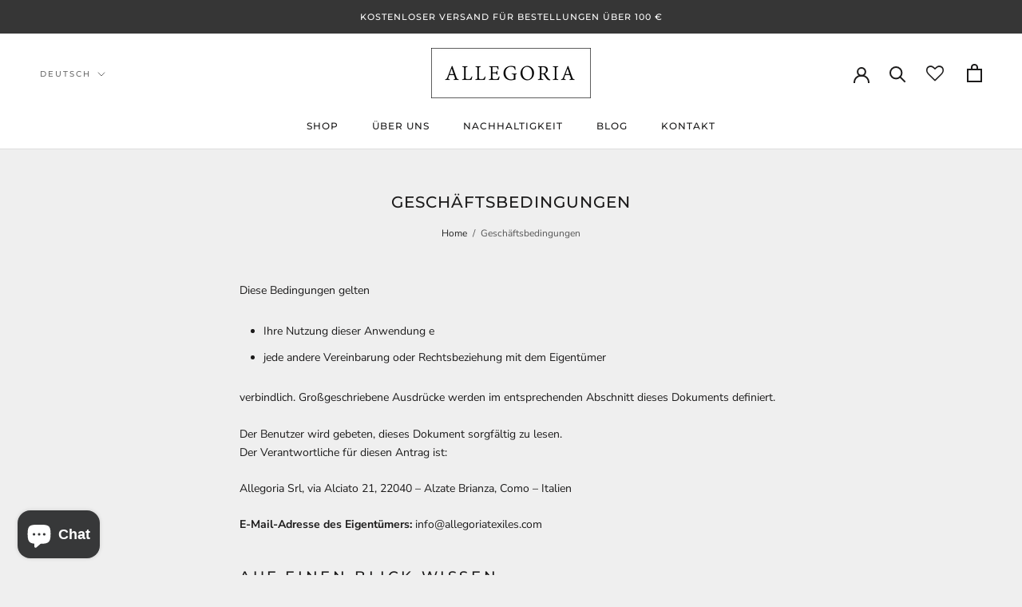

--- FILE ---
content_type: text/html; charset=utf-8
request_url: https://www.allegoriatextiles.com/de-ch/pages/rimborsi-e-resi
body_size: 43078
content:
<!doctype html>

<html class="no-js" lang="de">
  <head>


    <meta charset="utf-8"> 
    <meta http-equiv="X-UA-Compatible" content="IE=edge,chrome=1">
    <meta name="viewport" content="width=device-width, initial-scale=1.0, height=device-height, minimum-scale=1.0, maximum-scale=1.0">
    <meta name="theme-color" content="">
<!-- Google Tag Manager -->
<script>(function(w,d,s,l,i){w[l]=w[l]||[];w[l].push({'gtm.start':
new Date().getTime(),event:'gtm.js'});var f=d.getElementsByTagName(s)[0],
j=d.createElement(s),dl=l!='dataLayer'?'&l='+l:'';j.async=true;j.src=
'https://www.googletagmanager.com/gtm.js?id='+i+dl;f.parentNode.insertBefore(j,f);
})(window,document,'script','dataLayer','GTM-TZLNM7L');</script>
<!-- End Google Tag Manager -->
    <title>
      Geschäftsbedingungen &ndash; Allegoria Textiles
    </title><meta name="description" content="Diese Bedingungen gelten Ihre Nutzung dieser Anwendung e jede andere Vereinbarung oder Rechtsbeziehung mit dem Eigentümer verbindlich. Großgeschriebene Ausdrücke werden im entsprechenden Abschnitt dieses Dokuments definiert. Der Benutzer wird gebeten, dieses Dokument sorgfältig zu lesen. Der Verantwortliche für diesen "><link rel="canonical" href="https://www.allegoriatextiles.com/de-ch/pages/rimborsi-e-resi"><link rel="shortcut icon" href="//www.allegoriatextiles.com/cdn/shop/files/favi_96x.png?v=1635850337" type="image/png"><meta property="og:type" content="website">
  <meta property="og:title" content="Geschäftsbedingungen"><meta property="og:description" content="Diese Bedingungen gelten Ihre Nutzung dieser Anwendung e jede andere Vereinbarung oder Rechtsbeziehung mit dem Eigentümer verbindlich. Großgeschriebene Ausdrücke werden im entsprechenden Abschnitt dieses Dokuments definiert. Der Benutzer wird gebeten, dieses Dokument sorgfältig zu lesen. Der Verantwortliche für diesen "><meta property="og:url" content="https://www.allegoriatextiles.com/de-ch/pages/rimborsi-e-resi">
<meta property="og:site_name" content="Allegoria Textiles"><meta name="twitter:card" content="summary"><meta name="twitter:title" content="Geschäftsbedingungen">
  <meta name="twitter:description" content="Diese Bedingungen gelten Ihre Nutzung dieser Anwendung e jede andere Vereinbarung oder Rechtsbeziehung mit dem Eigentümer verbindlich. Großgeschriebene Ausdrücke werden im entsprechenden Abschnitt dieses Dokuments definiert. Der Benutzer wird gebeten, dieses Dokument sorgfältig zu lesen. Der Verantwortliche für diesen ">
    <style>
  @font-face {
  font-family: Montserrat;
  font-weight: 500;
  font-style: normal;
  font-display: fallback;
  src: url("//www.allegoriatextiles.com/cdn/fonts/montserrat/montserrat_n5.07ef3781d9c78c8b93c98419da7ad4fbeebb6635.woff2") format("woff2"),
       url("//www.allegoriatextiles.com/cdn/fonts/montserrat/montserrat_n5.adf9b4bd8b0e4f55a0b203cdd84512667e0d5e4d.woff") format("woff");
}

  @font-face {
  font-family: "Nunito Sans";
  font-weight: 400;
  font-style: normal;
  font-display: fallback;
  src: url("//www.allegoriatextiles.com/cdn/fonts/nunito_sans/nunitosans_n4.0276fe080df0ca4e6a22d9cb55aed3ed5ba6b1da.woff2") format("woff2"),
       url("//www.allegoriatextiles.com/cdn/fonts/nunito_sans/nunitosans_n4.b4964bee2f5e7fd9c3826447e73afe2baad607b7.woff") format("woff");
}


  @font-face {
  font-family: "Nunito Sans";
  font-weight: 700;
  font-style: normal;
  font-display: fallback;
  src: url("//www.allegoriatextiles.com/cdn/fonts/nunito_sans/nunitosans_n7.25d963ed46da26098ebeab731e90d8802d989fa5.woff2") format("woff2"),
       url("//www.allegoriatextiles.com/cdn/fonts/nunito_sans/nunitosans_n7.d32e3219b3d2ec82285d3027bd673efc61a996c8.woff") format("woff");
}

  @font-face {
  font-family: "Nunito Sans";
  font-weight: 400;
  font-style: italic;
  font-display: fallback;
  src: url("//www.allegoriatextiles.com/cdn/fonts/nunito_sans/nunitosans_i4.6e408730afac1484cf297c30b0e67c86d17fc586.woff2") format("woff2"),
       url("//www.allegoriatextiles.com/cdn/fonts/nunito_sans/nunitosans_i4.c9b6dcbfa43622b39a5990002775a8381942ae38.woff") format("woff");
}

  @font-face {
  font-family: "Nunito Sans";
  font-weight: 700;
  font-style: italic;
  font-display: fallback;
  src: url("//www.allegoriatextiles.com/cdn/fonts/nunito_sans/nunitosans_i7.8c1124729eec046a321e2424b2acf328c2c12139.woff2") format("woff2"),
       url("//www.allegoriatextiles.com/cdn/fonts/nunito_sans/nunitosans_i7.af4cda04357273e0996d21184432bcb14651a64d.woff") format("woff");
}


  :root {
    --heading-font-family : Montserrat, sans-serif;
    --heading-font-weight : 500;
    --heading-font-style  : normal;

    --text-font-family : "Nunito Sans", sans-serif;
    --text-font-weight : 400;
    --text-font-style  : normal;

    --base-text-font-size   : 14px;
    --default-text-font-size: 14px;--background          : #efefef;
    --background-rgb      : 239, 239, 239;
    --light-background    : #ffffff;
    --light-background-rgb: 255, 255, 255;
    --heading-color       : #1c1b1b;
    --text-color          : #1c1b1b;
    --text-color-rgb      : 28, 27, 27;
    --text-color-light    : #6a6a6a;
    --text-color-light-rgb: 106, 106, 106;
    --link-color          : #6a6a6a;
    --link-color-rgb      : 106, 106, 106;
    --border-color        : #cfcfcf;
    --border-color-rgb    : 207, 207, 207;

    --button-background    : #363636;
    --button-background-rgb: 54, 54, 54;
    --button-text-color    : #ffffff;

    --header-background       : #ffffff;
    --header-heading-color    : #1c1b1b;
    --header-light-text-color : #6a6a6a;
    --header-border-color     : #dddddd;

    --footer-background    : #ffffff;
    --footer-text-color    : #6a6a6a;
    --footer-heading-color : #1c1b1b;
    --footer-border-color  : #e9e9e9;

    --navigation-background      : #1c1b1b;
    --navigation-background-rgb  : 28, 27, 27;
    --navigation-text-color      : #ffffff;
    --navigation-text-color-light: rgba(255, 255, 255, 0.5);
    --navigation-border-color    : rgba(255, 255, 255, 0.25);

    --newsletter-popup-background     : #363636;
    --newsletter-popup-text-color     : #ffffff;
    --newsletter-popup-text-color-rgb : 255, 255, 255;

    --secondary-elements-background       : #363636;
    --secondary-elements-background-rgb   : 54, 54, 54;
    --secondary-elements-text-color       : #ffffff;
    --secondary-elements-text-color-light : rgba(255, 255, 255, 0.5);
    --secondary-elements-border-color     : rgba(255, 255, 255, 0.25);

    --product-sale-price-color    : #f94c43;
    --product-sale-price-color-rgb: 249, 76, 67;

    /* Shopify related variables */
    --payment-terms-background-color: #efefef;

    /* Products */

    --horizontal-spacing-four-products-per-row: 60px;
        --horizontal-spacing-two-products-per-row : 60px;

    --vertical-spacing-four-products-per-row: 60px;
        --vertical-spacing-two-products-per-row : 75px;

    /* Animation */
    --drawer-transition-timing: cubic-bezier(0.645, 0.045, 0.355, 1);
    --header-base-height: 80px; /* We set a default for browsers that do not support CSS variables */

    /* Cursors */
    --cursor-zoom-in-svg    : url(//www.allegoriatextiles.com/cdn/shop/t/7/assets/cursor-zoom-in.svg?v=170532930330058140181659013729);
    --cursor-zoom-in-2x-svg : url(//www.allegoriatextiles.com/cdn/shop/t/7/assets/cursor-zoom-in-2x.svg?v=56685658183649387561659013729);
  }
</style>

<script>
  // IE11 does not have support for CSS variables, so we have to polyfill them
  if (!(((window || {}).CSS || {}).supports && window.CSS.supports('(--a: 0)'))) {
    const script = document.createElement('script');
    script.type = 'text/javascript';
    script.src = 'https://cdn.jsdelivr.net/npm/css-vars-ponyfill@2';
    script.onload = function() {
      cssVars({});
    };

    document.getElementsByTagName('head')[0].appendChild(script);
  }
</script>

    <script>window.performance && window.performance.mark && window.performance.mark('shopify.content_for_header.start');</script><meta name="facebook-domain-verification" content="jv64ylq3ju39grgolvctb90qptifge">
<meta name="google-site-verification" content="0kjZhAKhkT1z-PyuFWPacGenNRD8ecXghsbDR5g8E4Y">
<meta id="shopify-digital-wallet" name="shopify-digital-wallet" content="/58175160489/digital_wallets/dialog">
<meta name="shopify-checkout-api-token" content="206257d5858679654936e3c19af0febb">
<meta id="in-context-paypal-metadata" data-shop-id="58175160489" data-venmo-supported="false" data-environment="production" data-locale="de_DE" data-paypal-v4="true" data-currency="CHF">
<link rel="alternate" hreflang="x-default" href="https://www.allegoriatextiles.com/pages/rimborsi-e-resi">
<link rel="alternate" hreflang="en" href="https://www.allegoriatextiles.com/pages/rimborsi-e-resi">
<link rel="alternate" hreflang="it" href="https://www.allegoriatextiles.com/it/pages/rimborsi-e-resi">
<link rel="alternate" hreflang="en-AT" href="https://www.allegoriatextiles.com/en-eu/pages/rimborsi-e-resi">
<link rel="alternate" hreflang="en-BE" href="https://www.allegoriatextiles.com/en-eu/pages/rimborsi-e-resi">
<link rel="alternate" hreflang="en-CY" href="https://www.allegoriatextiles.com/en-eu/pages/rimborsi-e-resi">
<link rel="alternate" hreflang="en-CZ" href="https://www.allegoriatextiles.com/en-eu/pages/rimborsi-e-resi">
<link rel="alternate" hreflang="en-DE" href="https://www.allegoriatextiles.com/en-eu/pages/rimborsi-e-resi">
<link rel="alternate" hreflang="en-DK" href="https://www.allegoriatextiles.com/en-eu/pages/rimborsi-e-resi">
<link rel="alternate" hreflang="en-ES" href="https://www.allegoriatextiles.com/en-eu/pages/rimborsi-e-resi">
<link rel="alternate" hreflang="en-FI" href="https://www.allegoriatextiles.com/en-eu/pages/rimborsi-e-resi">
<link rel="alternate" hreflang="en-FR" href="https://www.allegoriatextiles.com/en-eu/pages/rimborsi-e-resi">
<link rel="alternate" hreflang="en-GR" href="https://www.allegoriatextiles.com/en-eu/pages/rimborsi-e-resi">
<link rel="alternate" hreflang="en-HR" href="https://www.allegoriatextiles.com/en-eu/pages/rimborsi-e-resi">
<link rel="alternate" hreflang="en-HU" href="https://www.allegoriatextiles.com/en-eu/pages/rimborsi-e-resi">
<link rel="alternate" hreflang="en-IE" href="https://www.allegoriatextiles.com/en-eu/pages/rimborsi-e-resi">
<link rel="alternate" hreflang="en-LU" href="https://www.allegoriatextiles.com/en-eu/pages/rimborsi-e-resi">
<link rel="alternate" hreflang="en-MT" href="https://www.allegoriatextiles.com/en-eu/pages/rimborsi-e-resi">
<link rel="alternate" hreflang="en-NL" href="https://www.allegoriatextiles.com/en-eu/pages/rimborsi-e-resi">
<link rel="alternate" hreflang="en-PL" href="https://www.allegoriatextiles.com/en-eu/pages/rimborsi-e-resi">
<link rel="alternate" hreflang="en-PT" href="https://www.allegoriatextiles.com/en-eu/pages/rimborsi-e-resi">
<link rel="alternate" hreflang="en-RO" href="https://www.allegoriatextiles.com/en-eu/pages/rimborsi-e-resi">
<link rel="alternate" hreflang="en-SE" href="https://www.allegoriatextiles.com/en-eu/pages/rimborsi-e-resi">
<link rel="alternate" hreflang="en-IS" href="https://www.allegoriatextiles.com/en-eu/pages/rimborsi-e-resi">
<link rel="alternate" hreflang="de-CH" href="https://www.allegoriatextiles.com/de-ch/pages/rimborsi-e-resi">
<link rel="alternate" hreflang="en-CH" href="https://www.allegoriatextiles.com/en-ch/pages/rimborsi-e-resi">
<link rel="alternate" hreflang="it-CH" href="https://www.allegoriatextiles.com/it-ch/pages/rimborsi-e-resi">
<link rel="alternate" hreflang="en-GB" href="https://www.allegoriatextiles.com/en-gb/pages/rimborsi-e-resi">
<link rel="alternate" hreflang="en-US" href="https://www.allegoriatextiles.com/en-us/pages/rimborsi-e-resi">
<script async="async" src="/checkouts/internal/preloads.js?locale=de-CH"></script>
<link rel="preconnect" href="https://shop.app" crossorigin="anonymous">
<script async="async" src="https://shop.app/checkouts/internal/preloads.js?locale=de-CH&shop_id=58175160489" crossorigin="anonymous"></script>
<script id="apple-pay-shop-capabilities" type="application/json">{"shopId":58175160489,"countryCode":"IT","currencyCode":"CHF","merchantCapabilities":["supports3DS"],"merchantId":"gid:\/\/shopify\/Shop\/58175160489","merchantName":"Allegoria Textiles","requiredBillingContactFields":["postalAddress","email","phone"],"requiredShippingContactFields":["postalAddress","email","phone"],"shippingType":"shipping","supportedNetworks":["visa","maestro","masterCard","amex"],"total":{"type":"pending","label":"Allegoria Textiles","amount":"1.00"},"shopifyPaymentsEnabled":true,"supportsSubscriptions":true}</script>
<script id="shopify-features" type="application/json">{"accessToken":"206257d5858679654936e3c19af0febb","betas":["rich-media-storefront-analytics"],"domain":"www.allegoriatextiles.com","predictiveSearch":true,"shopId":58175160489,"locale":"de"}</script>
<script>var Shopify = Shopify || {};
Shopify.shop = "allegoria-textiles-new.myshopify.com";
Shopify.locale = "de";
Shopify.currency = {"active":"CHF","rate":"0.94142328"};
Shopify.country = "CH";
Shopify.theme = {"name":"Prestige Discount App integration [APP UPDATE]","id":130921267369,"schema_name":"Prestige","schema_version":"4.14.5","theme_store_id":855,"role":"main"};
Shopify.theme.handle = "null";
Shopify.theme.style = {"id":null,"handle":null};
Shopify.cdnHost = "www.allegoriatextiles.com/cdn";
Shopify.routes = Shopify.routes || {};
Shopify.routes.root = "/de-ch/";</script>
<script type="module">!function(o){(o.Shopify=o.Shopify||{}).modules=!0}(window);</script>
<script>!function(o){function n(){var o=[];function n(){o.push(Array.prototype.slice.apply(arguments))}return n.q=o,n}var t=o.Shopify=o.Shopify||{};t.loadFeatures=n(),t.autoloadFeatures=n()}(window);</script>
<script>
  window.ShopifyPay = window.ShopifyPay || {};
  window.ShopifyPay.apiHost = "shop.app\/pay";
  window.ShopifyPay.redirectState = null;
</script>
<script id="shop-js-analytics" type="application/json">{"pageType":"page"}</script>
<script defer="defer" async type="module" src="//www.allegoriatextiles.com/cdn/shopifycloud/shop-js/modules/v2/client.init-shop-cart-sync_e98Ab_XN.de.esm.js"></script>
<script defer="defer" async type="module" src="//www.allegoriatextiles.com/cdn/shopifycloud/shop-js/modules/v2/chunk.common_Pcw9EP95.esm.js"></script>
<script defer="defer" async type="module" src="//www.allegoriatextiles.com/cdn/shopifycloud/shop-js/modules/v2/chunk.modal_CzmY4ZhL.esm.js"></script>
<script type="module">
  await import("//www.allegoriatextiles.com/cdn/shopifycloud/shop-js/modules/v2/client.init-shop-cart-sync_e98Ab_XN.de.esm.js");
await import("//www.allegoriatextiles.com/cdn/shopifycloud/shop-js/modules/v2/chunk.common_Pcw9EP95.esm.js");
await import("//www.allegoriatextiles.com/cdn/shopifycloud/shop-js/modules/v2/chunk.modal_CzmY4ZhL.esm.js");

  window.Shopify.SignInWithShop?.initShopCartSync?.({"fedCMEnabled":true,"windoidEnabled":true});

</script>
<script>
  window.Shopify = window.Shopify || {};
  if (!window.Shopify.featureAssets) window.Shopify.featureAssets = {};
  window.Shopify.featureAssets['shop-js'] = {"shop-cart-sync":["modules/v2/client.shop-cart-sync_DazCVyJ3.de.esm.js","modules/v2/chunk.common_Pcw9EP95.esm.js","modules/v2/chunk.modal_CzmY4ZhL.esm.js"],"init-fed-cm":["modules/v2/client.init-fed-cm_D0AulfmK.de.esm.js","modules/v2/chunk.common_Pcw9EP95.esm.js","modules/v2/chunk.modal_CzmY4ZhL.esm.js"],"shop-cash-offers":["modules/v2/client.shop-cash-offers_BISyWFEA.de.esm.js","modules/v2/chunk.common_Pcw9EP95.esm.js","modules/v2/chunk.modal_CzmY4ZhL.esm.js"],"shop-login-button":["modules/v2/client.shop-login-button_D_c1vx_E.de.esm.js","modules/v2/chunk.common_Pcw9EP95.esm.js","modules/v2/chunk.modal_CzmY4ZhL.esm.js"],"pay-button":["modules/v2/client.pay-button_CHADzJ4g.de.esm.js","modules/v2/chunk.common_Pcw9EP95.esm.js","modules/v2/chunk.modal_CzmY4ZhL.esm.js"],"shop-button":["modules/v2/client.shop-button_CQnD2U3v.de.esm.js","modules/v2/chunk.common_Pcw9EP95.esm.js","modules/v2/chunk.modal_CzmY4ZhL.esm.js"],"avatar":["modules/v2/client.avatar_BTnouDA3.de.esm.js"],"init-windoid":["modules/v2/client.init-windoid_CmA0-hrC.de.esm.js","modules/v2/chunk.common_Pcw9EP95.esm.js","modules/v2/chunk.modal_CzmY4ZhL.esm.js"],"init-shop-for-new-customer-accounts":["modules/v2/client.init-shop-for-new-customer-accounts_BCzC_Mib.de.esm.js","modules/v2/client.shop-login-button_D_c1vx_E.de.esm.js","modules/v2/chunk.common_Pcw9EP95.esm.js","modules/v2/chunk.modal_CzmY4ZhL.esm.js"],"init-shop-email-lookup-coordinator":["modules/v2/client.init-shop-email-lookup-coordinator_DYzOit4u.de.esm.js","modules/v2/chunk.common_Pcw9EP95.esm.js","modules/v2/chunk.modal_CzmY4ZhL.esm.js"],"init-shop-cart-sync":["modules/v2/client.init-shop-cart-sync_e98Ab_XN.de.esm.js","modules/v2/chunk.common_Pcw9EP95.esm.js","modules/v2/chunk.modal_CzmY4ZhL.esm.js"],"shop-toast-manager":["modules/v2/client.shop-toast-manager_Bc-1elH8.de.esm.js","modules/v2/chunk.common_Pcw9EP95.esm.js","modules/v2/chunk.modal_CzmY4ZhL.esm.js"],"init-customer-accounts":["modules/v2/client.init-customer-accounts_CqlRHmZs.de.esm.js","modules/v2/client.shop-login-button_D_c1vx_E.de.esm.js","modules/v2/chunk.common_Pcw9EP95.esm.js","modules/v2/chunk.modal_CzmY4ZhL.esm.js"],"init-customer-accounts-sign-up":["modules/v2/client.init-customer-accounts-sign-up_DZmBw6yB.de.esm.js","modules/v2/client.shop-login-button_D_c1vx_E.de.esm.js","modules/v2/chunk.common_Pcw9EP95.esm.js","modules/v2/chunk.modal_CzmY4ZhL.esm.js"],"shop-follow-button":["modules/v2/client.shop-follow-button_Cx-w7rSq.de.esm.js","modules/v2/chunk.common_Pcw9EP95.esm.js","modules/v2/chunk.modal_CzmY4ZhL.esm.js"],"checkout-modal":["modules/v2/client.checkout-modal_Djjmh8qM.de.esm.js","modules/v2/chunk.common_Pcw9EP95.esm.js","modules/v2/chunk.modal_CzmY4ZhL.esm.js"],"shop-login":["modules/v2/client.shop-login_DMZMgoZf.de.esm.js","modules/v2/chunk.common_Pcw9EP95.esm.js","modules/v2/chunk.modal_CzmY4ZhL.esm.js"],"lead-capture":["modules/v2/client.lead-capture_SqejaEd8.de.esm.js","modules/v2/chunk.common_Pcw9EP95.esm.js","modules/v2/chunk.modal_CzmY4ZhL.esm.js"],"payment-terms":["modules/v2/client.payment-terms_DUeEqFTJ.de.esm.js","modules/v2/chunk.common_Pcw9EP95.esm.js","modules/v2/chunk.modal_CzmY4ZhL.esm.js"]};
</script>
<script>(function() {
  var isLoaded = false;
  function asyncLoad() {
    if (isLoaded) return;
    isLoaded = true;
    var urls = ["https:\/\/evmupsell.expertvillagemedia.com\/assets\/version2\/js\/evm-upsellio.js?shop=allegoria-textiles-new.myshopify.com","https:\/\/wishlisthero-assets.revampco.com\/store-front\/bundle2.js?shop=allegoria-textiles-new.myshopify.com","https:\/\/cdn.fera.ai\/js\/fera.placeholder.js?shop=allegoria-textiles-new.myshopify.com","https:\/\/trust-badges.crucialcommerceapps.com\/appJS?shop=allegoria-textiles-new.myshopify.com"];
    for (var i = 0; i < urls.length; i++) {
      var s = document.createElement('script');
      s.type = 'text/javascript';
      s.async = true;
      s.src = urls[i];
      var x = document.getElementsByTagName('script')[0];
      x.parentNode.insertBefore(s, x);
    }
  };
  if(window.attachEvent) {
    window.attachEvent('onload', asyncLoad);
  } else {
    window.addEventListener('load', asyncLoad, false);
  }
})();</script>
<script id="__st">var __st={"a":58175160489,"offset":3600,"reqid":"2b41063e-50bd-4825-90aa-864d7f8eec65-1769360671","pageurl":"www.allegoriatextiles.com\/de-ch\/pages\/rimborsi-e-resi","s":"pages-83252183209","u":"791df25aa4aa","p":"page","rtyp":"page","rid":83252183209};</script>
<script>window.ShopifyPaypalV4VisibilityTracking = true;</script>
<script id="captcha-bootstrap">!function(){'use strict';const t='contact',e='account',n='new_comment',o=[[t,t],['blogs',n],['comments',n],[t,'customer']],c=[[e,'customer_login'],[e,'guest_login'],[e,'recover_customer_password'],[e,'create_customer']],r=t=>t.map((([t,e])=>`form[action*='/${t}']:not([data-nocaptcha='true']) input[name='form_type'][value='${e}']`)).join(','),a=t=>()=>t?[...document.querySelectorAll(t)].map((t=>t.form)):[];function s(){const t=[...o],e=r(t);return a(e)}const i='password',u='form_key',d=['recaptcha-v3-token','g-recaptcha-response','h-captcha-response',i],f=()=>{try{return window.sessionStorage}catch{return}},m='__shopify_v',_=t=>t.elements[u];function p(t,e,n=!1){try{const o=window.sessionStorage,c=JSON.parse(o.getItem(e)),{data:r}=function(t){const{data:e,action:n}=t;return t[m]||n?{data:e,action:n}:{data:t,action:n}}(c);for(const[e,n]of Object.entries(r))t.elements[e]&&(t.elements[e].value=n);n&&o.removeItem(e)}catch(o){console.error('form repopulation failed',{error:o})}}const l='form_type',E='cptcha';function T(t){t.dataset[E]=!0}const w=window,h=w.document,L='Shopify',v='ce_forms',y='captcha';let A=!1;((t,e)=>{const n=(g='f06e6c50-85a8-45c8-87d0-21a2b65856fe',I='https://cdn.shopify.com/shopifycloud/storefront-forms-hcaptcha/ce_storefront_forms_captcha_hcaptcha.v1.5.2.iife.js',D={infoText:'Durch hCaptcha geschützt',privacyText:'Datenschutz',termsText:'Allgemeine Geschäftsbedingungen'},(t,e,n)=>{const o=w[L][v],c=o.bindForm;if(c)return c(t,g,e,D).then(n);var r;o.q.push([[t,g,e,D],n]),r=I,A||(h.body.append(Object.assign(h.createElement('script'),{id:'captcha-provider',async:!0,src:r})),A=!0)});var g,I,D;w[L]=w[L]||{},w[L][v]=w[L][v]||{},w[L][v].q=[],w[L][y]=w[L][y]||{},w[L][y].protect=function(t,e){n(t,void 0,e),T(t)},Object.freeze(w[L][y]),function(t,e,n,w,h,L){const[v,y,A,g]=function(t,e,n){const i=e?o:[],u=t?c:[],d=[...i,...u],f=r(d),m=r(i),_=r(d.filter((([t,e])=>n.includes(e))));return[a(f),a(m),a(_),s()]}(w,h,L),I=t=>{const e=t.target;return e instanceof HTMLFormElement?e:e&&e.form},D=t=>v().includes(t);t.addEventListener('submit',(t=>{const e=I(t);if(!e)return;const n=D(e)&&!e.dataset.hcaptchaBound&&!e.dataset.recaptchaBound,o=_(e),c=g().includes(e)&&(!o||!o.value);(n||c)&&t.preventDefault(),c&&!n&&(function(t){try{if(!f())return;!function(t){const e=f();if(!e)return;const n=_(t);if(!n)return;const o=n.value;o&&e.removeItem(o)}(t);const e=Array.from(Array(32),(()=>Math.random().toString(36)[2])).join('');!function(t,e){_(t)||t.append(Object.assign(document.createElement('input'),{type:'hidden',name:u})),t.elements[u].value=e}(t,e),function(t,e){const n=f();if(!n)return;const o=[...t.querySelectorAll(`input[type='${i}']`)].map((({name:t})=>t)),c=[...d,...o],r={};for(const[a,s]of new FormData(t).entries())c.includes(a)||(r[a]=s);n.setItem(e,JSON.stringify({[m]:1,action:t.action,data:r}))}(t,e)}catch(e){console.error('failed to persist form',e)}}(e),e.submit())}));const S=(t,e)=>{t&&!t.dataset[E]&&(n(t,e.some((e=>e===t))),T(t))};for(const o of['focusin','change'])t.addEventListener(o,(t=>{const e=I(t);D(e)&&S(e,y())}));const B=e.get('form_key'),M=e.get(l),P=B&&M;t.addEventListener('DOMContentLoaded',(()=>{const t=y();if(P)for(const e of t)e.elements[l].value===M&&p(e,B);[...new Set([...A(),...v().filter((t=>'true'===t.dataset.shopifyCaptcha))])].forEach((e=>S(e,t)))}))}(h,new URLSearchParams(w.location.search),n,t,e,['guest_login'])})(!0,!0)}();</script>
<script integrity="sha256-4kQ18oKyAcykRKYeNunJcIwy7WH5gtpwJnB7kiuLZ1E=" data-source-attribution="shopify.loadfeatures" defer="defer" src="//www.allegoriatextiles.com/cdn/shopifycloud/storefront/assets/storefront/load_feature-a0a9edcb.js" crossorigin="anonymous"></script>
<script crossorigin="anonymous" defer="defer" src="//www.allegoriatextiles.com/cdn/shopifycloud/storefront/assets/shopify_pay/storefront-65b4c6d7.js?v=20250812"></script>
<script data-source-attribution="shopify.dynamic_checkout.dynamic.init">var Shopify=Shopify||{};Shopify.PaymentButton=Shopify.PaymentButton||{isStorefrontPortableWallets:!0,init:function(){window.Shopify.PaymentButton.init=function(){};var t=document.createElement("script");t.src="https://www.allegoriatextiles.com/cdn/shopifycloud/portable-wallets/latest/portable-wallets.de.js",t.type="module",document.head.appendChild(t)}};
</script>
<script data-source-attribution="shopify.dynamic_checkout.buyer_consent">
  function portableWalletsHideBuyerConsent(e){var t=document.getElementById("shopify-buyer-consent"),n=document.getElementById("shopify-subscription-policy-button");t&&n&&(t.classList.add("hidden"),t.setAttribute("aria-hidden","true"),n.removeEventListener("click",e))}function portableWalletsShowBuyerConsent(e){var t=document.getElementById("shopify-buyer-consent"),n=document.getElementById("shopify-subscription-policy-button");t&&n&&(t.classList.remove("hidden"),t.removeAttribute("aria-hidden"),n.addEventListener("click",e))}window.Shopify?.PaymentButton&&(window.Shopify.PaymentButton.hideBuyerConsent=portableWalletsHideBuyerConsent,window.Shopify.PaymentButton.showBuyerConsent=portableWalletsShowBuyerConsent);
</script>
<script data-source-attribution="shopify.dynamic_checkout.cart.bootstrap">document.addEventListener("DOMContentLoaded",(function(){function t(){return document.querySelector("shopify-accelerated-checkout-cart, shopify-accelerated-checkout")}if(t())Shopify.PaymentButton.init();else{new MutationObserver((function(e,n){t()&&(Shopify.PaymentButton.init(),n.disconnect())})).observe(document.body,{childList:!0,subtree:!0})}}));
</script>
<link id="shopify-accelerated-checkout-styles" rel="stylesheet" media="screen" href="https://www.allegoriatextiles.com/cdn/shopifycloud/portable-wallets/latest/accelerated-checkout-backwards-compat.css" crossorigin="anonymous">
<style id="shopify-accelerated-checkout-cart">
        #shopify-buyer-consent {
  margin-top: 1em;
  display: inline-block;
  width: 100%;
}

#shopify-buyer-consent.hidden {
  display: none;
}

#shopify-subscription-policy-button {
  background: none;
  border: none;
  padding: 0;
  text-decoration: underline;
  font-size: inherit;
  cursor: pointer;
}

#shopify-subscription-policy-button::before {
  box-shadow: none;
}

      </style>

<script>window.performance && window.performance.mark && window.performance.mark('shopify.content_for_header.end');</script>

<script>window.BOLD = window.BOLD || {};
    window.BOLD.common = window.BOLD.common || {};
    window.BOLD.common.Shopify = window.BOLD.common.Shopify || {};
    window.BOLD.common.Shopify.shop = {
      domain: 'www.allegoriatextiles.com',
      permanent_domain: 'allegoria-textiles-new.myshopify.com',
      url: 'https://www.allegoriatextiles.com',
      secure_url: 'https://www.allegoriatextiles.com/it-ch',
      money_format: "CHF {{amount}}",
      currency: "EUR"
    };
    window.BOLD.common.Shopify.customer = {
      id: null,
      tags: null,
    };
    window.BOLD.common.Shopify.cart = {"note":null,"attributes":{},"original_total_price":0,"total_price":0,"total_discount":0,"total_weight":0.0,"item_count":0,"items":[],"requires_shipping":false,"currency":"CHF","items_subtotal_price":0,"cart_level_discount_applications":[],"checkout_charge_amount":0};
    window.BOLD.common.template = 'page';window.BOLD.common.Shopify.formatMoney = function(money, format) {
        function n(t, e) {
            return "undefined" == typeof t ? e : t
        }
        function r(t, e, r, i) {
            if (e = n(e, 2),
                r = n(r, ","),
                i = n(i, "."),
            isNaN(t) || null == t)
                return 0;
            t = (t / 100).toFixed(e);
            var o = t.split(".")
                , a = o[0].replace(/(\d)(?=(\d\d\d)+(?!\d))/g, "$1" + r)
                , s = o[1] ? i + o[1] : "";
            return a + s
        }
        "string" == typeof money && (money = money.replace(".", ""));
        var i = ""
            , o = /\{\{\s*(\w+)\s*\}\}/
            , a = format || window.BOLD.common.Shopify.shop.money_format || window.Shopify.money_format || "$ {{ amount }}";
        switch (a.match(o)[1]) {
            case "amount":
                i = r(money, 2, ",", ".");
                break;
            case "amount_no_decimals":
                i = r(money, 0, ",", ".");
                break;
            case "amount_with_comma_separator":
                i = r(money, 2, ".", ",");
                break;
            case "amount_no_decimals_with_comma_separator":
                i = r(money, 0, ".", ",");
                break;
            case "amount_with_space_separator":
                i = r(money, 2, " ", ",");
                break;
            case "amount_no_decimals_with_space_separator":
                i = r(money, 0, " ", ",");
                break;
            case "amount_with_apostrophe_separator":
                i = r(money, 2, "'", ".");
                break;
        }
        return a.replace(o, i);
    };
    window.BOLD.common.Shopify.saveProduct = function (handle, product) {
      if (typeof handle === 'string' && typeof window.BOLD.common.Shopify.products[handle] === 'undefined') {
        if (typeof product === 'number') {
          window.BOLD.common.Shopify.handles[product] = handle;
          product = { id: product };
        }
        window.BOLD.common.Shopify.products[handle] = product;
      }
    };
    window.BOLD.common.Shopify.saveVariant = function (variant_id, variant) {
      if (typeof variant_id === 'number' && typeof window.BOLD.common.Shopify.variants[variant_id] === 'undefined') {
        window.BOLD.common.Shopify.variants[variant_id] = variant;
      }
    };window.BOLD.common.Shopify.products = window.BOLD.common.Shopify.products || {};
    window.BOLD.common.Shopify.variants = window.BOLD.common.Shopify.variants || {};
    window.BOLD.common.Shopify.handles = window.BOLD.common.Shopify.handles || {};window.BOLD.common.Shopify.saveProduct(null, null);window.BOLD.apps_installed = {"Customer Pricing":3,"Loyalties":2} || {};window.BOLD.common.Shopify.metafields = window.BOLD.common.Shopify.metafields || {};window.BOLD.common.Shopify.metafields["bold_rp"] = {};window.BOLD.common.Shopify.metafields["bold_csp_defaults"] = {};window.BOLD.common.cacheParams = window.BOLD.common.cacheParams || {};
    window.BOLD.common.cacheParams.csp = 1648205026;
</script><script id="bold-platform-data" type="application/json">
    {
        "shop": {
            "domain": "www.allegoriatextiles.com",
            "permanent_domain": "allegoria-textiles-new.myshopify.com",
            "url": "https://www.allegoriatextiles.com",
            "secure_url": "https://www.allegoriatextiles.com/it-ch",
            "money_format": "CHF {{amount}}",
            "currency": "EUR"
        },
        "customer": {
            "id": null,
            "tags": null
        },
        "cart": {"note":null,"attributes":{},"original_total_price":0,"total_price":0,"total_discount":0,"total_weight":0.0,"item_count":0,"items":[],"requires_shipping":false,"currency":"CHF","items_subtotal_price":0,"cart_level_discount_applications":[],"checkout_charge_amount":0},
        "template": "page",
        "product": null,
        "collection": null
    }
</script>
<style>
    .money[data-product-id], .money[data-product-handle], .money[data-variant-id], .money[data-line-index], .money[data-cart-total] {
        animation: moneyAnimation 0s 2s forwards;
        visibility: hidden;
    }
    @keyframes moneyAnimation {
        to   { visibility: visible; }
    }
</style>


<script>
window.BOLD = window.BOLD || {};
window.BOLD.pre = {
config: {
template_product:`
{{#has_saved}}
<del><span class="bold-pre-compare-price">{{{original}}}</span></del>
{{/has_saved}}
{{money}}`,
template_cart_item: `
{{#has_saved}}
<del><span class="bold-pre-compare-price">{{{original}}}</span></del>
{{/has_saved}}
{{money}}`
}};
</script>


<script src="https://static.boldcommerce.com/bold-platform/sf/pr.js" type="text/javascript"></script><link rel="stylesheet" href="//www.allegoriatextiles.com/cdn/shop/t/7/assets/theme.css?v=153008726377238960501659014008">

    <script>// This allows to expose several variables to the global scope, to be used in scripts
      window.theme = {
        pageType: "page",
        moneyFormat: "CHF {{amount}}",
        moneyWithCurrencyFormat: "CHF {{amount}}",
        productImageSize: "natural",
        searchMode: "product,article",
        showPageTransition: false,
        showElementStaggering: true,
        showImageZooming: true
      };

      window.routes = {
        rootUrl: "\/de-ch",
        rootUrlWithoutSlash: "\/de-ch",
        cartUrl: "\/de-ch\/cart",
        cartAddUrl: "\/de-ch\/cart\/add",
        cartChangeUrl: "\/de-ch\/cart\/change",
        searchUrl: "\/de-ch\/search",
        productRecommendationsUrl: "\/de-ch\/recommendations\/products"
      };

      window.languages = {
        cartAddNote: "Bestellnotiz hinzufügen",
        cartEditNote: "Bestellnotiz bearbeiten",
        productImageLoadingError: "Dieses Bild konnte nicht geladen werden. Bitte versuche die Seite neu zu laden.",
        productFormAddToCart: "In den Warenkorb",
        productFormUnavailable: "Nicht verfügbar",
        productFormSoldOut: "Ausverkauft",
        shippingEstimatorOneResult: "1 Option verfügbar:",
        shippingEstimatorMoreResults: "{{count}} Optionen verfügbar:",
        shippingEstimatorNoResults: "Es konnte kein Versand gefunden werden"
      };

      window.lazySizesConfig = {
        loadHidden: false,
        hFac: 0.5,
        expFactor: 2,
        ricTimeout: 150,
        lazyClass: 'Image--lazyLoad',
        loadingClass: 'Image--lazyLoading',
        loadedClass: 'Image--lazyLoaded'
      };

      document.documentElement.className = document.documentElement.className.replace('no-js', 'js');
      document.documentElement.style.setProperty('--window-height', window.innerHeight + 'px');

      // We do a quick detection of some features (we could use Modernizr but for so little...)
      (function() {
        document.documentElement.className += ((window.CSS && window.CSS.supports('(position: sticky) or (position: -webkit-sticky)')) ? ' supports-sticky' : ' no-supports-sticky');
        document.documentElement.className += (window.matchMedia('(-moz-touch-enabled: 1), (hover: none)')).matches ? ' no-supports-hover' : ' supports-hover';
      }());
    </script>

    <script src="//www.allegoriatextiles.com/cdn/shop/t/7/assets/lazysizes.min.js?v=174358363404432586981659013729" async></script><script src="https://polyfill-fastly.net/v3/polyfill.min.js?unknown=polyfill&features=fetch,Element.prototype.closest,Element.prototype.remove,Element.prototype.classList,Array.prototype.includes,Array.prototype.fill,Object.assign,CustomEvent,IntersectionObserver,IntersectionObserverEntry,URL" defer></script>
    <script src="//www.allegoriatextiles.com/cdn/shop/t/7/assets/libs.min.js?v=26178543184394469741659013729" defer></script>
    <script src="//www.allegoriatextiles.com/cdn/shop/t/7/assets/theme.js?v=53197931872187710011659013844"defer></script>
    <script src="//www.allegoriatextiles.com/cdn/shop/t/7/assets/custom.js?v=163800516489654159091659013729" defer></script>

    <script>
      (function () {
        window.onpageshow = function() {
          if (window.theme.showPageTransition) {
            var pageTransition = document.querySelector('.PageTransition');

            if (pageTransition) {
              pageTransition.style.visibility = 'visible';
              pageTransition.style.opacity = '0';
            }
          }

          // When the page is loaded from the cache, we have to reload the cart content
          document.documentElement.dispatchEvent(new CustomEvent('cart:refresh', {
            bubbles: true
          }));
        };
      })();
    </script>

    


  <script type="application/ld+json">
  {
    "@context": "http://schema.org",
    "@type": "BreadcrumbList",
  "itemListElement": [{
      "@type": "ListItem",
      "position": 1,
      "name": "Translation missing: de.general.breadcrumb.home",
      "item": "https://www.allegoriatextiles.com"
    },{
          "@type": "ListItem",
          "position": 2,
          "name": "Geschäftsbedingungen",
          "item": "https://www.allegoriatextiles.com/de-ch/pages/rimborsi-e-resi"
        }]
  }
  </script>

  <link rel="dns-prefetch" href="https://cdn.secomapp.com/">
<link rel="dns-prefetch" href="https://ajax.googleapis.com/">
<link rel="dns-prefetch" href="https://cdnjs.cloudflare.com/">
<link rel="preload" as="stylesheet" href="//www.allegoriatextiles.com/cdn/shop/t/7/assets/sca-pp.css?v=178374312540912810101659013729">

<link rel="stylesheet" href="//www.allegoriatextiles.com/cdn/shop/t/7/assets/sca-pp.css?v=178374312540912810101659013729">
 <script>
  
  SCAPPShop = {};
    
  </script> 
  <script>
  !function(t,n){var e=n.loyaltylion||[];if(!e.isLoyaltyLion){n.loyaltylion=e,void 0===n.lion&&(n.lion=e),e.version=2,e.isLoyaltyLion=!0;var o=n.URLSearchParams,i=n.sessionStorage,r="ll_loader_revision",a=(new Date).toISOString().replace(/-/g,""),s="function"==typeof o?function(){try{var t=new o(n.location.search).get(r);return t&&i.setItem(r,t),i.getItem(r)}catch(t){return""}}():null;c("https://sdk.loyaltylion.net/static/2/"+a.slice(0,8)+"/loader"+(s?"-"+s:"")+".js");var l=!1;e.init=function(t){if(l)throw new Error("Cannot call lion.init more than once");l=!0;var n=e._token=t.token;if(!n)throw new Error("Token must be supplied to lion.init");var o=[];function i(t,n){t[n]=function(){o.push([n,Array.prototype.slice.call(arguments,0)])}}"_push configure bootstrap shutdown on removeListener authenticateCustomer".split(" ").forEach(function(t){i(e,t)}),c("https://sdk.loyaltylion.net/sdk/start/"+a.slice(0,11)+"/"+n+".js"),e._initData=t,e._buffer=o}}function c(n){var e=t.getElementsByTagName("script")[0],o=t.createElement("script");o.src=n,o.crossOrigin="",e.parentNode.insertBefore(o,e)}}(document,window);

  
    
      loyaltylion.init({ token: "34491a531ec084ea83dadbbd05f43b32" });
    
  
</script>












 

<script type="text/javascript">if(typeof window.hulkappsWishlist === 'undefined') {
        window.hulkappsWishlist = {};
        }
        window.hulkappsWishlist.baseURL = '/apps/advanced-wishlist/api';
        window.hulkappsWishlist.hasAppBlockSupport = '';
        </script>

<!-- Font icon for header icons -->
<link href="https://wishlisthero-assets.revampco.com/safe-icons/css/wishlisthero-icons.css" rel="stylesheet"/>
<!-- Style for floating buttons and others -->
<style type="text/css">
@media screen and (max-width: 641px){

.Header__Icon+.Header__Icon {
margin-left: 10px;
}
}
@media screen and (min-width: 641px){
.Header__Icon+.Header__Icon.Wlh-Header__Icon {
margin-left: 20px;
}
}.wishlisthero-floating {
        position: absolute;
          right:5px;
        top: 5px;
        z-index: 23;
        border-radius: 100%;
    }
.wishlisthero-floating svg {
font-size:23px;
margin-top:1px;
}
    .wishlisthero-floating:hover {
        background-color: rgba(0, 0, 0, 0.05);
    }

    .wishlisthero-floating button {
        font-size: 20px !important;
        width: 40px !important;
        padding: 0.125em 0 0 !important;
    }
.MuiTypography-body2 ,.MuiTypography-body1 ,.MuiTypography-caption ,.MuiTypography-button ,.MuiTypography-h1 ,.MuiTypography-h2 ,.MuiTypography-h3 ,.MuiTypography-h4 ,.MuiTypography-h5 ,.MuiTypography-h6 ,.MuiTypography-subtitle1 ,.MuiTypography-subtitle2 ,.MuiTypography-overline , MuiButton-root{
     font-family: inherit !important; /*Roboto, Helvetica, Arial, sans-serif;*/
}
.MuiTypography-h1 , .MuiTypography-h2 , .MuiTypography-h3 , .MuiTypography-h4 , .MuiTypography-h5 , .MuiTypography-h6 , .MuiButton-root, .MuiCardHeader-title a{
     font-family: Montserrat, sans-serif !important;
}

    /****************************************************************************************/
    /* For some theme shared view need some spacing */
#wishlisthero-product-page-button-container{
  margin-top: 20px;
}    /*
    #wishlist-hero-shared-list-view {
  margin-top: 15px;
  margin-bottom: 15px;
}
#wishlist-hero-shared-list-view h1 {
  padding-left: 5px;
}

#wishlisthero-product-page-button-container{
  padding-top: 15px;
}
*/
    /****************************************************************************************/
    /* #wishlisthero-product-page-button-container button {
  padding-left: 1px !important;
} */
    /****************************************************************************************/
    /* Customize the indicator when wishlist has items AND the normal indicator not working */
    span.wishlist-hero-items-count {
       right: -4px;
       margin-top: 2px;
   }

   @media(min-width:760px){
    span.wishlist-hero-items-count {
       margin-top: 0px;
   }
   }
/*span.wishlist-hero-items-count {
  position: absolute;
  top: 2px;
  right: -2px;
  width: 10px;
  height: 10px;
  background-color: #eee; 
  background-color: #1c1b1b;
    border-radius: 100%;
    border: 1px solid white;
    box-sizing: border-box;
} */
.MuiCardMedia-root{
padding-top:120% !important; 
}
</style>
<script>window.wishlisthero_cartDotClasses=['Header__CartDot', 'is-visible'];</script>
<script>window.wishlisthero_buttonProdPageClasses=['Button','Button--secondary','Button--full'];</script>
<script>window.wishlisthero_buttonProdPageFontSize='auto';</script>
 <script type='text/javascript'>try{
   window.WishListHero_setting = {"ButtonColor":"#585858","IconColor":"rgba(255, 255, 255, 1)","IconType":"Heart","ButtonTextBeforeAdding":"ADD TO WISHLIST","ButtonTextAfterAdding":"ADDED TO WISHLIST","AnimationAfterAddition":"None","ButtonTextAddToCart":"ADD TO CART","ButtonTextOutOfStock":"OUT OF STOCK","ButtonTextAddAllToCart":"ADD ALL TO CART","ButtonTextRemoveAllToCart":"REMOVE ALL FROM WISHLIST","AddedProductNotificationText":"Product added to wishlist successfully","AddedProductToCartNotificationText":"Product added to cart successfully","ViewCartLinkText":"View Cart","SharePopup_TitleText":"Share My wishlist","SharePopup_shareBtnText":"Share","SharePopup_shareHederText":"Share on Social Networks","SharePopup_shareCopyText":"Or copy Wishlist link to share","SharePopup_shareCancelBtnText":"cancel","SharePopup_shareCopyBtnText":"copy","SendEMailPopup_BtnText":"send email","SendEMailPopup_FromText":"From Name","SendEMailPopup_ToText":"To email","SendEMailPopup_BodyText":"Body","SendEMailPopup_SendBtnText":"send","SendEMailPopup_TitleText":"Send My Wislist via Email","AddProductMessageText":"Are you sure you want to add all items to cart ?","RemoveProductMessageText":"Are you sure you want to remove this item from your wishlist ?","RemoveAllProductMessageText":"Are you sure you want to remove all items from your wishlist ?","RemovedProductNotificationText":"Product removed from wishlist successfully","AddAllOutOfStockProductNotificationText":"There seems to have been an issue adding items to cart, please try again later","RemovePopupOkText":"ok","RemovePopup_HeaderText":"ARE YOU SURE?","ViewWishlistText":"View wishlist","EmptyWishlistText":"there are no items in this wishlist","BuyNowButtonText":"Buy Now","BuyNowButtonColor":"rgb(144, 86, 162)","BuyNowTextButtonColor":"rgb(255, 255, 255)","Wishlist_Title":"My Wishlist","WishlistHeaderTitleAlignment":"Left","WishlistProductImageSize":"Normal","PriceColor":"rgb(0, 122, 206)","HeaderFontSize":"30","PriceFontSize":"18","ProductNameFontSize":"16","LaunchPointType":"header_menu","DisplayWishlistAs":"popup_window","DisplayButtonAs":"button_with_icon","PopupSize":"md","HideAddToCartButton":false,"NoRedirectAfterAddToCart":false,"DisableGuestCustomer":false,"LoginPopupContent":"Please login to save your wishlist across devices.","LoginPopupLoginBtnText":"Login","LoginPopupContentFontSize":"20","NotificationPopupPosition":"center","WishlistButtonTextColor":"rgba(255, 255, 255, 1)","EnableRemoveFromWishlistAfterAddButtonText":"REMOVE FROM WISHLIST","_id":"637d1f31b9b3c46469a02f3a","EnableCollection":true,"EnableShare":true,"RemovePowerBy":false,"EnableFBPixel":false,"DisapleApp":false,"FloatPointPossition":"bottom_right","HeartStateToggle":true,"HeaderMenuItemsIndicator":true,"EnableRemoveFromWishlistAfterAdd":true,"Shop":"allegoria-textiles-new.myshopify.com","shop":"allegoria-textiles-new.myshopify.com","Status":"Active","Plan":"FREE"};  
  }catch(e){ console.error('Error loading config',e); } </script><link href="//www.allegoriatextiles.com/cdn/shop/t/7/assets/paymentfont.scss.css?v=65780431815853651971759333011" rel="stylesheet" type="text/css" media="all" />
<!-- BEGIN app block: shopify://apps/klaviyo-email-marketing-sms/blocks/klaviyo-onsite-embed/2632fe16-c075-4321-a88b-50b567f42507 -->












  <script async src="https://static.klaviyo.com/onsite/js/TvD7Gs/klaviyo.js?company_id=TvD7Gs"></script>
  <script>!function(){if(!window.klaviyo){window._klOnsite=window._klOnsite||[];try{window.klaviyo=new Proxy({},{get:function(n,i){return"push"===i?function(){var n;(n=window._klOnsite).push.apply(n,arguments)}:function(){for(var n=arguments.length,o=new Array(n),w=0;w<n;w++)o[w]=arguments[w];var t="function"==typeof o[o.length-1]?o.pop():void 0,e=new Promise((function(n){window._klOnsite.push([i].concat(o,[function(i){t&&t(i),n(i)}]))}));return e}}})}catch(n){window.klaviyo=window.klaviyo||[],window.klaviyo.push=function(){var n;(n=window._klOnsite).push.apply(n,arguments)}}}}();</script>

  




  <script>
    window.klaviyoReviewsProductDesignMode = false
  </script>







<!-- END app block --><!-- BEGIN app block: shopify://apps/hulk-form-builder/blocks/app-embed/b6b8dd14-356b-4725-a4ed-77232212b3c3 --><!-- BEGIN app snippet: hulkapps-formbuilder-theme-ext --><script type="text/javascript">
  
  if (typeof window.formbuilder_customer != "object") {
        window.formbuilder_customer = {}
  }

  window.hulkFormBuilder = {
    form_data: {},
    shop_data: {"shop_3IwJX1c07Yw12SflkuhAlA":{"shop_uuid":"3IwJX1c07Yw12SflkuhAlA","shop_timezone":"Europe\/Rome","shop_id":83768,"shop_is_after_submit_enabled":true,"shop_shopify_plan":"basic","shop_shopify_domain":"allegoria-textiles-new.myshopify.com","shop_created_at":"2023-05-10T06:20:11.736Z","is_skip_metafield":false,"shop_deleted":false,"shop_disabled":false}},
    settings_data: {"shop_settings":{"shop_customise_msgs":[],"default_customise_msgs":{"is_required":"is required","thank_you":"Thank you! The form was submitted successfully.","processing":"Processing...","valid_data":"Please provide valid data","valid_email":"Provide valid email format","valid_tags":"HTML Tags are not allowed","valid_phone":"Provide valid phone number","valid_captcha":"Please provide valid captcha response","valid_url":"Provide valid URL","only_number_alloud":"Provide valid number in","number_less":"must be less than","number_more":"must be more than","image_must_less":"Image must be less than 20MB","image_number":"Images allowed","image_extension":"Invalid extension! Please provide image file","error_image_upload":"Error in image upload. Please try again.","error_file_upload":"Error in file upload. Please try again.","your_response":"Your response","error_form_submit":"Error occur.Please try again after sometime.","email_submitted":"Form with this email is already submitted","invalid_email_by_zerobounce":"The email address you entered appears to be invalid. Please check it and try again.","download_file":"Download file","card_details_invalid":"Your card details are invalid","card_details":"Card details","please_enter_card_details":"Please enter card details","card_number":"Card number","exp_mm":"Exp MM","exp_yy":"Exp YY","crd_cvc":"CVV","payment_value":"Payment amount","please_enter_payment_amount":"Please enter payment amount","address1":"Address line 1","address2":"Address line 2","city":"City","province":"Province","zipcode":"Zip code","country":"Country","blocked_domain":"This form does not accept addresses from","file_must_less":"File must be less than 20MB","file_extension":"Invalid extension! Please provide file","only_file_number_alloud":"files allowed","previous":"Previous","next":"Next","must_have_a_input":"Please enter at least one field.","please_enter_required_data":"Please enter required data","atleast_one_special_char":"Include at least one special character","atleast_one_lowercase_char":"Include at least one lowercase character","atleast_one_uppercase_char":"Include at least one uppercase character","atleast_one_number":"Include at least one number","must_have_8_chars":"Must have 8 characters long","be_between_8_and_12_chars":"Be between 8 and 12 characters long","please_select":"Please Select","phone_submitted":"Form with this phone number is already submitted","user_res_parse_error":"Error while submitting the form","valid_same_values":"values must be same","product_choice_clear_selection":"Clear Selection","picture_choice_clear_selection":"Clear Selection","remove_all_for_file_image_upload":"Remove All","invalid_file_type_for_image_upload":"You can't upload files of this type.","invalid_file_type_for_signature_upload":"You can't upload files of this type.","max_files_exceeded_for_file_upload":"You can not upload any more files.","max_files_exceeded_for_image_upload":"You can not upload any more files.","file_already_exist":"File already uploaded","max_limit_exceed":"You have added the maximum number of text fields.","cancel_upload_for_file_upload":"Cancel upload","cancel_upload_for_image_upload":"Cancel upload","cancel_upload_for_signature_upload":"Cancel upload"},"shop_blocked_domains":[]}},
    features_data: {"shop_plan_features":{"shop_plan_features":["unlimited-forms","full-design-customization","export-form-submissions","multiple-recipients-for-form-submissions","multiple-admin-notifications","enable-captcha","unlimited-file-uploads","save-submitted-form-data","set-auto-response-message","conditional-logic","form-banner","save-as-draft-facility","include-user-response-in-admin-email","disable-form-submission","file-upload"]}},
    shop: null,
    shop_id: null,
    plan_features: null,
    validateDoubleQuotes: false,
    assets: {
      extraFunctions: "https://cdn.shopify.com/extensions/019bb5ee-ec40-7527-955d-c1b8751eb060/form-builder-by-hulkapps-50/assets/extra-functions.js",
      extraStyles: "https://cdn.shopify.com/extensions/019bb5ee-ec40-7527-955d-c1b8751eb060/form-builder-by-hulkapps-50/assets/extra-styles.css",
      bootstrapStyles: "https://cdn.shopify.com/extensions/019bb5ee-ec40-7527-955d-c1b8751eb060/form-builder-by-hulkapps-50/assets/theme-app-extension-bootstrap.css"
    },
    translations: {
      htmlTagNotAllowed: "HTML Tags are not allowed",
      sqlQueryNotAllowed: "SQL Queries are not allowed",
      doubleQuoteNotAllowed: "Double quotes are not allowed",
      vorwerkHttpWwwNotAllowed: "The words \u0026#39;http\u0026#39; and \u0026#39;www\u0026#39; are not allowed. Please remove them and try again.",
      maxTextFieldsReached: "You have added the maximum number of text fields.",
      avoidNegativeWords: "Avoid negative words: Don\u0026#39;t use negative words in your contact message.",
      customDesignOnly: "This form is for custom designs requests. For general inquiries please contact our team at info@stagheaddesigns.com",
      zerobounceApiErrorMsg: "We couldn\u0026#39;t verify your email due to a technical issue. Please try again later.",
    }

  }

  

  window.FbThemeAppExtSettingsHash = {}
  
</script><!-- END app snippet --><!-- END app block --><script src="https://cdn.shopify.com/extensions/e8878072-2f6b-4e89-8082-94b04320908d/inbox-1254/assets/inbox-chat-loader.js" type="text/javascript" defer="defer"></script>
<script src="https://cdn.shopify.com/extensions/019bb5ee-ec40-7527-955d-c1b8751eb060/form-builder-by-hulkapps-50/assets/form-builder-script.js" type="text/javascript" defer="defer"></script>
<meta property="og:image" content="https://cdn.shopify.com/s/files/1/0581/7516/0489/files/logo-checkout.png?height=628&pad_color=ffffff&v=1634551262&width=1200" />
<meta property="og:image:secure_url" content="https://cdn.shopify.com/s/files/1/0581/7516/0489/files/logo-checkout.png?height=628&pad_color=ffffff&v=1634551262&width=1200" />
<meta property="og:image:width" content="1200" />
<meta property="og:image:height" content="628" />
<link href="https://monorail-edge.shopifysvc.com" rel="dns-prefetch">
<script>(function(){if ("sendBeacon" in navigator && "performance" in window) {try {var session_token_from_headers = performance.getEntriesByType('navigation')[0].serverTiming.find(x => x.name == '_s').description;} catch {var session_token_from_headers = undefined;}var session_cookie_matches = document.cookie.match(/_shopify_s=([^;]*)/);var session_token_from_cookie = session_cookie_matches && session_cookie_matches.length === 2 ? session_cookie_matches[1] : "";var session_token = session_token_from_headers || session_token_from_cookie || "";function handle_abandonment_event(e) {var entries = performance.getEntries().filter(function(entry) {return /monorail-edge.shopifysvc.com/.test(entry.name);});if (!window.abandonment_tracked && entries.length === 0) {window.abandonment_tracked = true;var currentMs = Date.now();var navigation_start = performance.timing.navigationStart;var payload = {shop_id: 58175160489,url: window.location.href,navigation_start,duration: currentMs - navigation_start,session_token,page_type: "page"};window.navigator.sendBeacon("https://monorail-edge.shopifysvc.com/v1/produce", JSON.stringify({schema_id: "online_store_buyer_site_abandonment/1.1",payload: payload,metadata: {event_created_at_ms: currentMs,event_sent_at_ms: currentMs}}));}}window.addEventListener('pagehide', handle_abandonment_event);}}());</script>
<script id="web-pixels-manager-setup">(function e(e,d,r,n,o){if(void 0===o&&(o={}),!Boolean(null===(a=null===(i=window.Shopify)||void 0===i?void 0:i.analytics)||void 0===a?void 0:a.replayQueue)){var i,a;window.Shopify=window.Shopify||{};var t=window.Shopify;t.analytics=t.analytics||{};var s=t.analytics;s.replayQueue=[],s.publish=function(e,d,r){return s.replayQueue.push([e,d,r]),!0};try{self.performance.mark("wpm:start")}catch(e){}var l=function(){var e={modern:/Edge?\/(1{2}[4-9]|1[2-9]\d|[2-9]\d{2}|\d{4,})\.\d+(\.\d+|)|Firefox\/(1{2}[4-9]|1[2-9]\d|[2-9]\d{2}|\d{4,})\.\d+(\.\d+|)|Chrom(ium|e)\/(9{2}|\d{3,})\.\d+(\.\d+|)|(Maci|X1{2}).+ Version\/(15\.\d+|(1[6-9]|[2-9]\d|\d{3,})\.\d+)([,.]\d+|)( \(\w+\)|)( Mobile\/\w+|) Safari\/|Chrome.+OPR\/(9{2}|\d{3,})\.\d+\.\d+|(CPU[ +]OS|iPhone[ +]OS|CPU[ +]iPhone|CPU IPhone OS|CPU iPad OS)[ +]+(15[._]\d+|(1[6-9]|[2-9]\d|\d{3,})[._]\d+)([._]\d+|)|Android:?[ /-](13[3-9]|1[4-9]\d|[2-9]\d{2}|\d{4,})(\.\d+|)(\.\d+|)|Android.+Firefox\/(13[5-9]|1[4-9]\d|[2-9]\d{2}|\d{4,})\.\d+(\.\d+|)|Android.+Chrom(ium|e)\/(13[3-9]|1[4-9]\d|[2-9]\d{2}|\d{4,})\.\d+(\.\d+|)|SamsungBrowser\/([2-9]\d|\d{3,})\.\d+/,legacy:/Edge?\/(1[6-9]|[2-9]\d|\d{3,})\.\d+(\.\d+|)|Firefox\/(5[4-9]|[6-9]\d|\d{3,})\.\d+(\.\d+|)|Chrom(ium|e)\/(5[1-9]|[6-9]\d|\d{3,})\.\d+(\.\d+|)([\d.]+$|.*Safari\/(?![\d.]+ Edge\/[\d.]+$))|(Maci|X1{2}).+ Version\/(10\.\d+|(1[1-9]|[2-9]\d|\d{3,})\.\d+)([,.]\d+|)( \(\w+\)|)( Mobile\/\w+|) Safari\/|Chrome.+OPR\/(3[89]|[4-9]\d|\d{3,})\.\d+\.\d+|(CPU[ +]OS|iPhone[ +]OS|CPU[ +]iPhone|CPU IPhone OS|CPU iPad OS)[ +]+(10[._]\d+|(1[1-9]|[2-9]\d|\d{3,})[._]\d+)([._]\d+|)|Android:?[ /-](13[3-9]|1[4-9]\d|[2-9]\d{2}|\d{4,})(\.\d+|)(\.\d+|)|Mobile Safari.+OPR\/([89]\d|\d{3,})\.\d+\.\d+|Android.+Firefox\/(13[5-9]|1[4-9]\d|[2-9]\d{2}|\d{4,})\.\d+(\.\d+|)|Android.+Chrom(ium|e)\/(13[3-9]|1[4-9]\d|[2-9]\d{2}|\d{4,})\.\d+(\.\d+|)|Android.+(UC? ?Browser|UCWEB|U3)[ /]?(15\.([5-9]|\d{2,})|(1[6-9]|[2-9]\d|\d{3,})\.\d+)\.\d+|SamsungBrowser\/(5\.\d+|([6-9]|\d{2,})\.\d+)|Android.+MQ{2}Browser\/(14(\.(9|\d{2,})|)|(1[5-9]|[2-9]\d|\d{3,})(\.\d+|))(\.\d+|)|K[Aa][Ii]OS\/(3\.\d+|([4-9]|\d{2,})\.\d+)(\.\d+|)/},d=e.modern,r=e.legacy,n=navigator.userAgent;return n.match(d)?"modern":n.match(r)?"legacy":"unknown"}(),u="modern"===l?"modern":"legacy",c=(null!=n?n:{modern:"",legacy:""})[u],f=function(e){return[e.baseUrl,"/wpm","/b",e.hashVersion,"modern"===e.buildTarget?"m":"l",".js"].join("")}({baseUrl:d,hashVersion:r,buildTarget:u}),m=function(e){var d=e.version,r=e.bundleTarget,n=e.surface,o=e.pageUrl,i=e.monorailEndpoint;return{emit:function(e){var a=e.status,t=e.errorMsg,s=(new Date).getTime(),l=JSON.stringify({metadata:{event_sent_at_ms:s},events:[{schema_id:"web_pixels_manager_load/3.1",payload:{version:d,bundle_target:r,page_url:o,status:a,surface:n,error_msg:t},metadata:{event_created_at_ms:s}}]});if(!i)return console&&console.warn&&console.warn("[Web Pixels Manager] No Monorail endpoint provided, skipping logging."),!1;try{return self.navigator.sendBeacon.bind(self.navigator)(i,l)}catch(e){}var u=new XMLHttpRequest;try{return u.open("POST",i,!0),u.setRequestHeader("Content-Type","text/plain"),u.send(l),!0}catch(e){return console&&console.warn&&console.warn("[Web Pixels Manager] Got an unhandled error while logging to Monorail."),!1}}}}({version:r,bundleTarget:l,surface:e.surface,pageUrl:self.location.href,monorailEndpoint:e.monorailEndpoint});try{o.browserTarget=l,function(e){var d=e.src,r=e.async,n=void 0===r||r,o=e.onload,i=e.onerror,a=e.sri,t=e.scriptDataAttributes,s=void 0===t?{}:t,l=document.createElement("script"),u=document.querySelector("head"),c=document.querySelector("body");if(l.async=n,l.src=d,a&&(l.integrity=a,l.crossOrigin="anonymous"),s)for(var f in s)if(Object.prototype.hasOwnProperty.call(s,f))try{l.dataset[f]=s[f]}catch(e){}if(o&&l.addEventListener("load",o),i&&l.addEventListener("error",i),u)u.appendChild(l);else{if(!c)throw new Error("Did not find a head or body element to append the script");c.appendChild(l)}}({src:f,async:!0,onload:function(){if(!function(){var e,d;return Boolean(null===(d=null===(e=window.Shopify)||void 0===e?void 0:e.analytics)||void 0===d?void 0:d.initialized)}()){var d=window.webPixelsManager.init(e)||void 0;if(d){var r=window.Shopify.analytics;r.replayQueue.forEach((function(e){var r=e[0],n=e[1],o=e[2];d.publishCustomEvent(r,n,o)})),r.replayQueue=[],r.publish=d.publishCustomEvent,r.visitor=d.visitor,r.initialized=!0}}},onerror:function(){return m.emit({status:"failed",errorMsg:"".concat(f," has failed to load")})},sri:function(e){var d=/^sha384-[A-Za-z0-9+/=]+$/;return"string"==typeof e&&d.test(e)}(c)?c:"",scriptDataAttributes:o}),m.emit({status:"loading"})}catch(e){m.emit({status:"failed",errorMsg:(null==e?void 0:e.message)||"Unknown error"})}}})({shopId: 58175160489,storefrontBaseUrl: "https://www.allegoriatextiles.com",extensionsBaseUrl: "https://extensions.shopifycdn.com/cdn/shopifycloud/web-pixels-manager",monorailEndpoint: "https://monorail-edge.shopifysvc.com/unstable/produce_batch",surface: "storefront-renderer",enabledBetaFlags: ["2dca8a86"],webPixelsConfigList: [{"id":"1060798787","configuration":"{\"config\":\"{\\\"pixel_id\\\":\\\"G-QCH9RQTN0Y\\\",\\\"target_country\\\":\\\"IT\\\",\\\"gtag_events\\\":[{\\\"type\\\":\\\"search\\\",\\\"action_label\\\":[\\\"G-QCH9RQTN0Y\\\",\\\"AW-10844687092\\\/Bx5YCLvJ5r8DEPSVk7Mo\\\"]},{\\\"type\\\":\\\"begin_checkout\\\",\\\"action_label\\\":[\\\"G-QCH9RQTN0Y\\\",\\\"AW-10844687092\\\/D4xtCLjJ5r8DEPSVk7Mo\\\"]},{\\\"type\\\":\\\"view_item\\\",\\\"action_label\\\":[\\\"G-QCH9RQTN0Y\\\",\\\"AW-10844687092\\\/2HTcCLLJ5r8DEPSVk7Mo\\\",\\\"MC-F33FBHF8ME\\\"]},{\\\"type\\\":\\\"purchase\\\",\\\"action_label\\\":[\\\"G-QCH9RQTN0Y\\\",\\\"AW-10844687092\\\/72tuCK_J5r8DEPSVk7Mo\\\",\\\"MC-F33FBHF8ME\\\"]},{\\\"type\\\":\\\"page_view\\\",\\\"action_label\\\":[\\\"G-QCH9RQTN0Y\\\",\\\"AW-10844687092\\\/26PnCKzJ5r8DEPSVk7Mo\\\",\\\"MC-F33FBHF8ME\\\"]},{\\\"type\\\":\\\"add_payment_info\\\",\\\"action_label\\\":[\\\"G-QCH9RQTN0Y\\\",\\\"AW-10844687092\\\/pWASCL7J5r8DEPSVk7Mo\\\"]},{\\\"type\\\":\\\"add_to_cart\\\",\\\"action_label\\\":[\\\"G-QCH9RQTN0Y\\\",\\\"AW-10844687092\\\/2N2rCLXJ5r8DEPSVk7Mo\\\"]}],\\\"enable_monitoring_mode\\\":false}\"}","eventPayloadVersion":"v1","runtimeContext":"OPEN","scriptVersion":"b2a88bafab3e21179ed38636efcd8a93","type":"APP","apiClientId":1780363,"privacyPurposes":[],"dataSharingAdjustments":{"protectedCustomerApprovalScopes":["read_customer_address","read_customer_email","read_customer_name","read_customer_personal_data","read_customer_phone"]}},{"id":"265322819","configuration":"{\"pixel_id\":\"1034529554067756\",\"pixel_type\":\"facebook_pixel\",\"metaapp_system_user_token\":\"-\"}","eventPayloadVersion":"v1","runtimeContext":"OPEN","scriptVersion":"ca16bc87fe92b6042fbaa3acc2fbdaa6","type":"APP","apiClientId":2329312,"privacyPurposes":["ANALYTICS","MARKETING","SALE_OF_DATA"],"dataSharingAdjustments":{"protectedCustomerApprovalScopes":["read_customer_address","read_customer_email","read_customer_name","read_customer_personal_data","read_customer_phone"]}},{"id":"209387843","configuration":"{\"tagID\":\"2613583881906\"}","eventPayloadVersion":"v1","runtimeContext":"STRICT","scriptVersion":"18031546ee651571ed29edbe71a3550b","type":"APP","apiClientId":3009811,"privacyPurposes":["ANALYTICS","MARKETING","SALE_OF_DATA"],"dataSharingAdjustments":{"protectedCustomerApprovalScopes":["read_customer_address","read_customer_email","read_customer_name","read_customer_personal_data","read_customer_phone"]}},{"id":"shopify-app-pixel","configuration":"{}","eventPayloadVersion":"v1","runtimeContext":"STRICT","scriptVersion":"0450","apiClientId":"shopify-pixel","type":"APP","privacyPurposes":["ANALYTICS","MARKETING"]},{"id":"shopify-custom-pixel","eventPayloadVersion":"v1","runtimeContext":"LAX","scriptVersion":"0450","apiClientId":"shopify-pixel","type":"CUSTOM","privacyPurposes":["ANALYTICS","MARKETING"]}],isMerchantRequest: false,initData: {"shop":{"name":"Allegoria Textiles","paymentSettings":{"currencyCode":"EUR"},"myshopifyDomain":"allegoria-textiles-new.myshopify.com","countryCode":"IT","storefrontUrl":"https:\/\/www.allegoriatextiles.com\/de-ch"},"customer":null,"cart":null,"checkout":null,"productVariants":[],"purchasingCompany":null},},"https://www.allegoriatextiles.com/cdn","fcfee988w5aeb613cpc8e4bc33m6693e112",{"modern":"","legacy":""},{"shopId":"58175160489","storefrontBaseUrl":"https:\/\/www.allegoriatextiles.com","extensionBaseUrl":"https:\/\/extensions.shopifycdn.com\/cdn\/shopifycloud\/web-pixels-manager","surface":"storefront-renderer","enabledBetaFlags":"[\"2dca8a86\"]","isMerchantRequest":"false","hashVersion":"fcfee988w5aeb613cpc8e4bc33m6693e112","publish":"custom","events":"[[\"page_viewed\",{}]]"});</script><script>
  window.ShopifyAnalytics = window.ShopifyAnalytics || {};
  window.ShopifyAnalytics.meta = window.ShopifyAnalytics.meta || {};
  window.ShopifyAnalytics.meta.currency = 'CHF';
  var meta = {"page":{"pageType":"page","resourceType":"page","resourceId":83252183209,"requestId":"2b41063e-50bd-4825-90aa-864d7f8eec65-1769360671"}};
  for (var attr in meta) {
    window.ShopifyAnalytics.meta[attr] = meta[attr];
  }
</script>
<script class="analytics">
  (function () {
    var customDocumentWrite = function(content) {
      var jquery = null;

      if (window.jQuery) {
        jquery = window.jQuery;
      } else if (window.Checkout && window.Checkout.$) {
        jquery = window.Checkout.$;
      }

      if (jquery) {
        jquery('body').append(content);
      }
    };

    var hasLoggedConversion = function(token) {
      if (token) {
        return document.cookie.indexOf('loggedConversion=' + token) !== -1;
      }
      return false;
    }

    var setCookieIfConversion = function(token) {
      if (token) {
        var twoMonthsFromNow = new Date(Date.now());
        twoMonthsFromNow.setMonth(twoMonthsFromNow.getMonth() + 2);

        document.cookie = 'loggedConversion=' + token + '; expires=' + twoMonthsFromNow;
      }
    }

    var trekkie = window.ShopifyAnalytics.lib = window.trekkie = window.trekkie || [];
    if (trekkie.integrations) {
      return;
    }
    trekkie.methods = [
      'identify',
      'page',
      'ready',
      'track',
      'trackForm',
      'trackLink'
    ];
    trekkie.factory = function(method) {
      return function() {
        var args = Array.prototype.slice.call(arguments);
        args.unshift(method);
        trekkie.push(args);
        return trekkie;
      };
    };
    for (var i = 0; i < trekkie.methods.length; i++) {
      var key = trekkie.methods[i];
      trekkie[key] = trekkie.factory(key);
    }
    trekkie.load = function(config) {
      trekkie.config = config || {};
      trekkie.config.initialDocumentCookie = document.cookie;
      var first = document.getElementsByTagName('script')[0];
      var script = document.createElement('script');
      script.type = 'text/javascript';
      script.onerror = function(e) {
        var scriptFallback = document.createElement('script');
        scriptFallback.type = 'text/javascript';
        scriptFallback.onerror = function(error) {
                var Monorail = {
      produce: function produce(monorailDomain, schemaId, payload) {
        var currentMs = new Date().getTime();
        var event = {
          schema_id: schemaId,
          payload: payload,
          metadata: {
            event_created_at_ms: currentMs,
            event_sent_at_ms: currentMs
          }
        };
        return Monorail.sendRequest("https://" + monorailDomain + "/v1/produce", JSON.stringify(event));
      },
      sendRequest: function sendRequest(endpointUrl, payload) {
        // Try the sendBeacon API
        if (window && window.navigator && typeof window.navigator.sendBeacon === 'function' && typeof window.Blob === 'function' && !Monorail.isIos12()) {
          var blobData = new window.Blob([payload], {
            type: 'text/plain'
          });

          if (window.navigator.sendBeacon(endpointUrl, blobData)) {
            return true;
          } // sendBeacon was not successful

        } // XHR beacon

        var xhr = new XMLHttpRequest();

        try {
          xhr.open('POST', endpointUrl);
          xhr.setRequestHeader('Content-Type', 'text/plain');
          xhr.send(payload);
        } catch (e) {
          console.log(e);
        }

        return false;
      },
      isIos12: function isIos12() {
        return window.navigator.userAgent.lastIndexOf('iPhone; CPU iPhone OS 12_') !== -1 || window.navigator.userAgent.lastIndexOf('iPad; CPU OS 12_') !== -1;
      }
    };
    Monorail.produce('monorail-edge.shopifysvc.com',
      'trekkie_storefront_load_errors/1.1',
      {shop_id: 58175160489,
      theme_id: 130921267369,
      app_name: "storefront",
      context_url: window.location.href,
      source_url: "//www.allegoriatextiles.com/cdn/s/trekkie.storefront.8d95595f799fbf7e1d32231b9a28fd43b70c67d3.min.js"});

        };
        scriptFallback.async = true;
        scriptFallback.src = '//www.allegoriatextiles.com/cdn/s/trekkie.storefront.8d95595f799fbf7e1d32231b9a28fd43b70c67d3.min.js';
        first.parentNode.insertBefore(scriptFallback, first);
      };
      script.async = true;
      script.src = '//www.allegoriatextiles.com/cdn/s/trekkie.storefront.8d95595f799fbf7e1d32231b9a28fd43b70c67d3.min.js';
      first.parentNode.insertBefore(script, first);
    };
    trekkie.load(
      {"Trekkie":{"appName":"storefront","development":false,"defaultAttributes":{"shopId":58175160489,"isMerchantRequest":null,"themeId":130921267369,"themeCityHash":"6659611061740020535","contentLanguage":"de","currency":"CHF","eventMetadataId":"1019434c-46d6-4622-8ade-ab6465b0838a"},"isServerSideCookieWritingEnabled":true,"monorailRegion":"shop_domain","enabledBetaFlags":["65f19447"]},"Session Attribution":{},"S2S":{"facebookCapiEnabled":true,"source":"trekkie-storefront-renderer","apiClientId":580111}}
    );

    var loaded = false;
    trekkie.ready(function() {
      if (loaded) return;
      loaded = true;

      window.ShopifyAnalytics.lib = window.trekkie;

      var originalDocumentWrite = document.write;
      document.write = customDocumentWrite;
      try { window.ShopifyAnalytics.merchantGoogleAnalytics.call(this); } catch(error) {};
      document.write = originalDocumentWrite;

      window.ShopifyAnalytics.lib.page(null,{"pageType":"page","resourceType":"page","resourceId":83252183209,"requestId":"2b41063e-50bd-4825-90aa-864d7f8eec65-1769360671","shopifyEmitted":true});

      var match = window.location.pathname.match(/checkouts\/(.+)\/(thank_you|post_purchase)/)
      var token = match? match[1]: undefined;
      if (!hasLoggedConversion(token)) {
        setCookieIfConversion(token);
        
      }
    });


        var eventsListenerScript = document.createElement('script');
        eventsListenerScript.async = true;
        eventsListenerScript.src = "//www.allegoriatextiles.com/cdn/shopifycloud/storefront/assets/shop_events_listener-3da45d37.js";
        document.getElementsByTagName('head')[0].appendChild(eventsListenerScript);

})();</script>
<script
  defer
  src="https://www.allegoriatextiles.com/cdn/shopifycloud/perf-kit/shopify-perf-kit-3.0.4.min.js"
  data-application="storefront-renderer"
  data-shop-id="58175160489"
  data-render-region="gcp-us-east1"
  data-page-type="page"
  data-theme-instance-id="130921267369"
  data-theme-name="Prestige"
  data-theme-version="4.14.5"
  data-monorail-region="shop_domain"
  data-resource-timing-sampling-rate="10"
  data-shs="true"
  data-shs-beacon="true"
  data-shs-export-with-fetch="true"
  data-shs-logs-sample-rate="1"
  data-shs-beacon-endpoint="https://www.allegoriatextiles.com/api/collect"
></script>
</head><body data-currency-symbol="CHF" data-currency="CHF" data-lang="de"  class="prestige--v4 features--heading-small features--heading-uppercase features--show-button-transition features--show-image-zooming features--show-element-staggering  template-page"><div id="shopify-section-user-popup" class="shopify-section">
</style>
</div><div id="shopify-section-discount-tieres" class="shopify-section"><script>
function defineTier(){
        setTimeout(function(){
        let allLabels = document.querySelectorAll('.product-custom-label'),
            currentDiscount = document.querySelector('body').dataset.discountpercentage,
            label = document.querySelector('body').dataset.label;
            if (!!label){
                if (allLabels.lenth > 0 && currentDiscount > 0  && !!label || !!currentDiscount ){
                        allLabels.forEach(item => {
                            item.classList.remove('hiddenperm');
                            item.innerHTML =  label;
                        });
                    }
                    console.log('checked');
            }else{
                allLabels.forEach(item=>{
                    item.classList.add('hiddenperm');
                });
        }
        }, 3500);
}
defineTier();
</script></div><!-- Google Tag Manager (noscript) -->
<noscript><iframe src="https://www.googletagmanager.com/ns.html?id=GTM-TZLNM7L"
height="0" width="0" style="display:none;visibility:hidden"></iframe></noscript>
<!-- End Google Tag Manager (noscript) -->    

            
              <!-- "snippets/socialshopwave-helper.liquid" was not rendered, the associated app was uninstalled -->
            

    <a class="PageSkipLink u-visually-hidden" href="#main">Direkt zum Inhalt</a>
    <span class="LoadingBar"></span>
    <div class="PageOverlay"></div><div id="shopify-section-popup" class="shopify-section"></div>
    <div id="shopify-section-sidebar-menu" class="shopify-section"><section id="sidebar-menu" class="SidebarMenu Drawer Drawer--small Drawer--fromLeft" aria-hidden="true" data-section-id="sidebar-menu" data-section-type="sidebar-menu">
    <header class="Drawer__Header" data-drawer-animated-left>
      <button class="Drawer__Close Icon-Wrapper--clickable" data-action="close-drawer" data-drawer-id="sidebar-menu" aria-label="Menü schließen"><svg class="Icon Icon--close" role="presentation" viewBox="0 0 16 14">
      <path d="M15 0L1 14m14 0L1 0" stroke="currentColor" fill="none" fill-rule="evenodd"></path>
    </svg></button>
    </header>

    <div class="Drawer__Content">
      <div class="Drawer__Main" data-drawer-animated-left data-scrollable>
        <div class="Drawer__Container">
          <nav class="SidebarMenu__Nav SidebarMenu__Nav--primary" aria-label="Seitenleisten Menü"><div class="Collapsible"><button class="Collapsible__Button Heading u-h6" data-action="toggle-collapsible" aria-expanded="false">Shop<span class="Collapsible__Plus"></span>
                  </button>

                  <div class="Collapsible__Inner">
                    <div class="Collapsible__Content"><div class="Collapsible"><button class="Collapsible__Button Heading Text--subdued Link--primary u-h7" data-action="toggle-collapsible" aria-expanded="false">Bänder<span class="Collapsible__Plus"></span>
                            </button>

                            <div class="Collapsible__Inner">
                              <div class="Collapsible__Content">
                                <ul class="Linklist Linklist--bordered Linklist--spacingLoose"><li class="Linklist__Item">
                                      <a href="/de-ch/collections/sinfonia" class="Text--subdued Link Link--primary">Symphonie</a>
                                    </li><li class="Linklist__Item">
                                      <a href="/de-ch/collections/sfumato" class="Text--subdued Link Link--primary">Nuanciert</a>
                                    </li><li class="Linklist__Item">
                                      <a href="/de-ch/collections/zefiro" class="Text--subdued Link Link--primary">Zephyr</a>
                                    </li><li class="Linklist__Item">
                                      <a href="/de-ch/collections/cotone" class="Text--subdued Link Link--primary">Baumwolle</a>
                                    </li><li class="Linklist__Item">
                                      <a href="/de-ch/pages/personalized-ribbons" class="Text--subdued Link Link--primary">Personalisierte Bänder</a>
                                    </li><li class="Linklist__Item">
                                      <a href="/de-ch/collections/frammenti-di-nastri" class="Text--subdued Link Link--primary">Frammenti di Nastri</a>
                                    </li><li class="Linklist__Item">
                                      <a href="/de-ch/products/cartelle-colore-nastri" class="Text--subdued Link Link--primary">Farbkarten</a>
                                    </li></ul>
                              </div>
                            </div></div><div class="Collapsible"><button class="Collapsible__Button Heading Text--subdued Link--primary u-h7" data-action="toggle-collapsible" aria-expanded="false">Tisch<span class="Collapsible__Plus"></span>
                            </button>

                            <div class="Collapsible__Inner">
                              <div class="Collapsible__Content">
                                <ul class="Linklist Linklist--bordered Linklist--spacingLoose"><li class="Linklist__Item">
                                      <a href="/de-ch/collections/runners" class="Text--subdued Link Link--primary">Läufer</a>
                                    </li><li class="Linklist__Item">
                                      <a href="/de-ch/pages/personalizzati" class="Text--subdued Link Link--primary">Personalisiert</a>
                                    </li><li class="Linklist__Item">
                                      <a href="/de-ch/collections/frammenti-di-tessuto" class="Text--subdued Link Link--primary">Frammenti di Tessuto</a>
                                    </li></ul>
                              </div>
                            </div></div><div class="Collapsible"><button class="Collapsible__Button Heading Text--subdued Link--primary u-h7" data-action="toggle-collapsible" aria-expanded="false">Beliebte Farben<span class="Collapsible__Plus"></span>
                            </button>

                            <div class="Collapsible__Inner">
                              <div class="Collapsible__Content">
                                <ul class="Linklist Linklist--bordered Linklist--spacingLoose"><li class="Linklist__Item">
                                      <a href="/de-ch/products/sfumato-cipria-nastro-pura-seta" class="Text--subdued Link Link--primary">Gesichtspuder</a>
                                    </li><li class="Linklist__Item">
                                      <a href="/de-ch/products/zefiro-magnolia-nastro-pura-seta" class="Text--subdued Link Link--primary">Magnolie</a>
                                    </li><li class="Linklist__Item">
                                      <a href="/de-ch/products/sfumato-mandorla-nastro-pura-seta" class="Text--subdued Link Link--primary">Mandel</a>
                                    </li><li class="Linklist__Item">
                                      <a href="/de-ch/products/sinfonia-eucalipto-nastro-pura-seta" class="Text--subdued Link Link--primary">Eukalyptus</a>
                                    </li><li class="Linklist__Item">
                                      <a href="/de-ch/collections/saldi" class="Text--subdued Link Link--primary">Saldi</a>
                                    </li></ul>
                              </div>
                            </div></div></div>
                  </div></div><div class="Collapsible"><a href="/de-ch/pages/about" class="Collapsible__Button Heading Link Link--primary u-h6">Über Uns</a></div><div class="Collapsible"><a href="/de-ch/pages/sostenibilita" class="Collapsible__Button Heading Link Link--primary u-h6">Nachhaltigkeit</a></div><div class="Collapsible"><a href="/de-ch/blogs/blog" class="Collapsible__Button Heading Link Link--primary u-h6">Blog</a></div><div class="Collapsible"><a href="/de-ch/pages/contact" class="Collapsible__Button Heading Link Link--primary u-h6">Kontakt</a></div></nav><nav class="SidebarMenu__Nav SidebarMenu__Nav--secondary">
            <ul class="Linklist Linklist--spacingLoose"><li class="Linklist__Item">
                  <a href="/de-ch/account" class="Text--subdued Link Link--primary">Account</a>
                </li></ul>
          </nav>
        </div>
      </div><aside class="Drawer__Footer" data-drawer-animated-bottom><ul class="SidebarMenu__Social HorizontalList HorizontalList--spacingFill">
    <li class="HorizontalList__Item">
      <a href="https://www.facebook.com/allegoriatextiledelights/" class="Link Link--primary" target="_blank" rel="noopener" aria-label="Facebook">
        <span class="Icon-Wrapper--clickable"><svg class="Icon Icon--facebook" viewBox="0 0 9 17">
      <path d="M5.842 17V9.246h2.653l.398-3.023h-3.05v-1.93c0-.874.246-1.47 1.526-1.47H9V.118C8.718.082 7.75 0 6.623 0 4.27 0 2.66 1.408 2.66 3.994v2.23H0v3.022h2.66V17h3.182z"></path>
    </svg></span>
      </a>
    </li>

    
<li class="HorizontalList__Item">
      <a href="https://www.instagram.com/allegoria_textiles/" class="Link Link--primary" target="_blank" rel="noopener" aria-label="Instagram">
        <span class="Icon-Wrapper--clickable"><svg class="Icon Icon--instagram" role="presentation" viewBox="0 0 32 32">
      <path d="M15.994 2.886c4.273 0 4.775.019 6.464.095 1.562.07 2.406.33 2.971.552.749.292 1.283.635 1.841 1.194s.908 1.092 1.194 1.841c.216.565.483 1.41.552 2.971.076 1.689.095 2.19.095 6.464s-.019 4.775-.095 6.464c-.07 1.562-.33 2.406-.552 2.971-.292.749-.635 1.283-1.194 1.841s-1.092.908-1.841 1.194c-.565.216-1.41.483-2.971.552-1.689.076-2.19.095-6.464.095s-4.775-.019-6.464-.095c-1.562-.07-2.406-.33-2.971-.552-.749-.292-1.283-.635-1.841-1.194s-.908-1.092-1.194-1.841c-.216-.565-.483-1.41-.552-2.971-.076-1.689-.095-2.19-.095-6.464s.019-4.775.095-6.464c.07-1.562.33-2.406.552-2.971.292-.749.635-1.283 1.194-1.841s1.092-.908 1.841-1.194c.565-.216 1.41-.483 2.971-.552 1.689-.083 2.19-.095 6.464-.095zm0-2.883c-4.343 0-4.889.019-6.597.095-1.702.076-2.864.349-3.879.743-1.054.406-1.943.959-2.832 1.848S1.251 4.473.838 5.521C.444 6.537.171 7.699.095 9.407.019 11.109 0 11.655 0 15.997s.019 4.889.095 6.597c.076 1.702.349 2.864.743 3.886.406 1.054.959 1.943 1.848 2.832s1.784 1.435 2.832 1.848c1.016.394 2.178.667 3.886.743s2.248.095 6.597.095 4.889-.019 6.597-.095c1.702-.076 2.864-.349 3.886-.743 1.054-.406 1.943-.959 2.832-1.848s1.435-1.784 1.848-2.832c.394-1.016.667-2.178.743-3.886s.095-2.248.095-6.597-.019-4.889-.095-6.597c-.076-1.702-.349-2.864-.743-3.886-.406-1.054-.959-1.943-1.848-2.832S27.532 1.247 26.484.834C25.468.44 24.306.167 22.598.091c-1.714-.07-2.26-.089-6.603-.089zm0 7.778c-4.533 0-8.216 3.676-8.216 8.216s3.683 8.216 8.216 8.216 8.216-3.683 8.216-8.216-3.683-8.216-8.216-8.216zm0 13.549c-2.946 0-5.333-2.387-5.333-5.333s2.387-5.333 5.333-5.333 5.333 2.387 5.333 5.333-2.387 5.333-5.333 5.333zM26.451 7.457c0 1.059-.858 1.917-1.917 1.917s-1.917-.858-1.917-1.917c0-1.059.858-1.917 1.917-1.917s1.917.858 1.917 1.917z"></path>
    </svg></span>
      </a>
    </li>

    
<li class="HorizontalList__Item">
      <a href="https://www.pinterest.it/ALLEGORIATEXTILES/_saved/" class="Link Link--primary" target="_blank" rel="noopener" aria-label="Pinterest">
        <span class="Icon-Wrapper--clickable"><svg class="Icon Icon--pinterest" role="presentation" viewBox="0 0 32 32">
      <path d="M16 0q3.25 0 6.208 1.271t5.104 3.417 3.417 5.104T32 16q0 4.333-2.146 8.021t-5.833 5.833T16 32q-2.375 0-4.542-.625 1.208-1.958 1.625-3.458l1.125-4.375q.417.792 1.542 1.396t2.375.604q2.5 0 4.479-1.438t3.063-3.937 1.083-5.625q0-3.708-2.854-6.437t-7.271-2.729q-2.708 0-4.958.917T8.042 8.689t-2.104 3.208-.729 3.479q0 2.167.812 3.792t2.438 2.292q.292.125.5.021t.292-.396q.292-1.042.333-1.292.167-.458-.208-.875-1.083-1.208-1.083-3.125 0-3.167 2.188-5.437t5.729-2.271q3.125 0 4.875 1.708t1.75 4.458q0 2.292-.625 4.229t-1.792 3.104-2.667 1.167q-1.25 0-2.042-.917t-.5-2.167q.167-.583.438-1.5t.458-1.563.354-1.396.167-1.25q0-1.042-.542-1.708t-1.583-.667q-1.292 0-2.167 1.188t-.875 2.979q0 .667.104 1.292t.229.917l.125.292q-1.708 7.417-2.083 8.708-.333 1.583-.25 3.708-4.292-1.917-6.938-5.875T0 16Q0 9.375 4.687 4.688T15.999.001z"></path>
    </svg></span>
      </a>
    </li>

    

  </ul>

</aside></div>
</section>

</div>
<script class="cartFlagX"></script><div id="sidebar-cart" class="Drawer Drawer--fromRight" aria-hidden="true" data-section-id="cart" data-section-type="cart" data-section-settings='{
  "type": "drawer",
  "itemCount": 0,
  "drawer": true,
  "hasShippingEstimator": false
}'>
  <div class="Drawer__Header Drawer__Header--bordered Drawer__Container">
      <span class="Drawer__Title Heading u-h4">Warenkorb</span>

      <button class="Drawer__Close Icon-Wrapper--clickable" data-action="close-drawer" data-drawer-id="sidebar-cart" aria-label="Warenkorb schließen"><svg class="Icon Icon--close" role="presentation" viewBox="0 0 16 14">
      <path d="M15 0L1 14m14 0L1 0" stroke="currentColor" fill="none" fill-rule="evenodd"></path>
    </svg></button>
  </div>

  <form class="Cart Drawer__Content" action="/de-ch/cart" method="POST" novalidate>
    <div class="Drawer__Main" data-scrollable><p class="Cart__Empty Heading u-h5">Dein Warenkorb ist leer</p></div></form>
</div>
<div class="PageContainer">
      <div id="shopify-section-announcement" class="shopify-section"><section id="section-announcement" data-section-id="announcement" data-section-type="announcement-bar">
      <div class="AnnouncementBar">
        <div class="AnnouncementBar__Wrapper">
          <p class="AnnouncementBar__Content Heading"><a href="/de-ch/collections/frammenti-di-nastri">Kostenloser Versand für Bestellungen über 100 €</a></p>
        </div>
      </div>
    </section>

    <style>
      #section-announcement {
        background: #363636;
        color: #ffffff;
      }
    </style>

    <script>
      document.documentElement.style.setProperty('--announcement-bar-height', document.getElementById('shopify-section-announcement').offsetHeight + 'px');
    </script></div>
      <div id="shopify-section-header" class="shopify-section shopify-section--header"><div id="Search" class="Search" aria-hidden="true">
  <div class="Search__Inner">
    <div class="Search__SearchBar">
      <form action="/de-ch/search" name="GET" role="search" class="Search__Form">
        <div class="Search__InputIconWrapper">
          <span class="hidden-tablet-and-up"><svg class="Icon Icon--search" role="presentation" viewBox="0 0 18 17">
      <g transform="translate(1 1)" stroke="currentColor" fill="none" fill-rule="evenodd" stroke-linecap="square">
        <path d="M16 16l-5.0752-5.0752"></path>
        <circle cx="6.4" cy="6.4" r="6.4"></circle>
      </g>
    </svg></span>
          <span class="hidden-phone"><svg class="Icon Icon--search-desktop" role="presentation" viewBox="0 0 21 21">
      <g transform="translate(1 1)" stroke="currentColor" stroke-width="2" fill="none" fill-rule="evenodd" stroke-linecap="square">
        <path d="M18 18l-5.7096-5.7096"></path>
        <circle cx="7.2" cy="7.2" r="7.2"></circle>
      </g>
    </svg></span>
        </div>

        <input type="search" class="Search__Input Heading" name="q" autocomplete="off" autocorrect="off" autocapitalize="off" aria-label="Suche..." placeholder="Suche..." autofocus>
        <input type="hidden" name="type" value="product">
      </form>

      <button class="Search__Close Link Link--primary" data-action="close-search" aria-label="Schließen"><svg class="Icon Icon--close" role="presentation" viewBox="0 0 16 14">
      <path d="M15 0L1 14m14 0L1 0" stroke="currentColor" fill="none" fill-rule="evenodd"></path>
    </svg></button>
    </div>

    <div class="Search__Results" aria-hidden="true"><div class="PageLayout PageLayout--breakLap">
          <div class="PageLayout__Section"></div>
          <div class="PageLayout__Section PageLayout__Section--secondary"></div>
        </div></div>
  </div>
</div><header id="section-header"
        class="Header Header--inline   Header--withIcons"
        data-section-id="header"
        data-section-type="header"
        data-section-settings='{
  "navigationStyle": "inline",
  "hasTransparentHeader": false,
  "isSticky": false
}'
        role="banner">
  <div class="Header__Wrapper">
    <div class="Header__FlexItem Header__FlexItem--fill">
      <button class="Header__Icon Icon-Wrapper Icon-Wrapper--clickable hidden-desk" aria-expanded="false" data-action="open-drawer" data-drawer-id="sidebar-menu" aria-label="Menü öffnen">
        <span class="hidden-tablet-and-up"><svg class="Icon Icon--nav" role="presentation" viewBox="0 0 20 14">
      <path d="M0 14v-1h20v1H0zm0-7.5h20v1H0v-1zM0 0h20v1H0V0z" fill="currentColor"></path>
    </svg></span>
        <span class="hidden-phone"><svg class="Icon Icon--nav-desktop" role="presentation" viewBox="0 0 24 16">
      <path d="M0 15.985v-2h24v2H0zm0-9h24v2H0v-2zm0-7h24v2H0v-2z" fill="currentColor"></path>
    </svg></span>
      </button><nav class="Header__MainNav hidden-pocket hidden-lap" aria-label="Hauptmenü">
          <ul class="HorizontalList HorizontalList--spacingExtraLoose"><li class="HorizontalList__Item " aria-haspopup="true">
                <a href="/de-ch/collections/all" class="Heading u-h6">Shop</a><div class="DropdownMenu" aria-hidden="true">
                    <ul class="Linklist"><li class="Linklist__Item" aria-haspopup="true">
                          <a href="/de-ch/collections/nastri" class="Link Link--secondary">Bänder <svg class="Icon Icon--select-arrow-right" role="presentation" viewBox="0 0 11 18">
      <path d="M1.5 1.5l8 7.5-8 7.5" stroke-width="2" stroke="currentColor" fill="none" fill-rule="evenodd" stroke-linecap="square"></path>
    </svg></a><div class="DropdownMenu" aria-hidden="true">
                              <ul class="Linklist"><li class="Linklist__Item">
                                    <a href="/de-ch/collections/sinfonia" class="Link Link--secondary">Symphonie</a>
                                  </li><li class="Linklist__Item">
                                    <a href="/de-ch/collections/sfumato" class="Link Link--secondary">Nuanciert</a>
                                  </li><li class="Linklist__Item">
                                    <a href="/de-ch/collections/zefiro" class="Link Link--secondary">Zephyr</a>
                                  </li><li class="Linklist__Item">
                                    <a href="/de-ch/collections/cotone" class="Link Link--secondary">Baumwolle</a>
                                  </li><li class="Linklist__Item">
                                    <a href="/de-ch/pages/personalized-ribbons" class="Link Link--secondary">Personalisierte Bänder</a>
                                  </li><li class="Linklist__Item">
                                    <a href="/de-ch/collections/frammenti-di-nastri" class="Link Link--secondary">Frammenti di Nastri</a>
                                  </li><li class="Linklist__Item">
                                    <a href="/de-ch/products/cartelle-colore-nastri" class="Link Link--secondary">Farbkarten</a>
                                  </li></ul>
                            </div></li><li class="Linklist__Item" aria-haspopup="true">
                          <a href="/de-ch/collections/tavola" class="Link Link--secondary">Tisch <svg class="Icon Icon--select-arrow-right" role="presentation" viewBox="0 0 11 18">
      <path d="M1.5 1.5l8 7.5-8 7.5" stroke-width="2" stroke="currentColor" fill="none" fill-rule="evenodd" stroke-linecap="square"></path>
    </svg></a><div class="DropdownMenu" aria-hidden="true">
                              <ul class="Linklist"><li class="Linklist__Item">
                                    <a href="/de-ch/collections/runners" class="Link Link--secondary">Läufer</a>
                                  </li><li class="Linklist__Item">
                                    <a href="/de-ch/pages/personalizzati" class="Link Link--secondary">Personalisiert</a>
                                  </li><li class="Linklist__Item">
                                    <a href="/de-ch/collections/frammenti-di-tessuto" class="Link Link--secondary">Frammenti di Tessuto</a>
                                  </li></ul>
                            </div></li><li class="Linklist__Item" aria-haspopup="true">
                          <a href="/de-ch/collections/popular-colors" class="Link Link--secondary">Beliebte Farben <svg class="Icon Icon--select-arrow-right" role="presentation" viewBox="0 0 11 18">
      <path d="M1.5 1.5l8 7.5-8 7.5" stroke-width="2" stroke="currentColor" fill="none" fill-rule="evenodd" stroke-linecap="square"></path>
    </svg></a><div class="DropdownMenu" aria-hidden="true">
                              <ul class="Linklist"><li class="Linklist__Item">
                                    <a href="/de-ch/products/sfumato-cipria-nastro-pura-seta" class="Link Link--secondary">Gesichtspuder</a>
                                  </li><li class="Linklist__Item">
                                    <a href="/de-ch/products/zefiro-magnolia-nastro-pura-seta" class="Link Link--secondary">Magnolie</a>
                                  </li><li class="Linklist__Item">
                                    <a href="/de-ch/products/sfumato-mandorla-nastro-pura-seta" class="Link Link--secondary">Mandel</a>
                                  </li><li class="Linklist__Item">
                                    <a href="/de-ch/products/sinfonia-eucalipto-nastro-pura-seta" class="Link Link--secondary">Eukalyptus</a>
                                  </li><li class="Linklist__Item">
                                    <a href="/de-ch/collections/saldi" class="Link Link--secondary">Saldi</a>
                                  </li></ul>
                            </div></li></ul>
                  </div></li><li class="HorizontalList__Item " >
                <a href="/de-ch/pages/about" class="Heading u-h6">Über Uns<span class="Header__LinkSpacer">Über Uns</span></a></li><li class="HorizontalList__Item " >
                <a href="/de-ch/pages/sostenibilita" class="Heading u-h6">Nachhaltigkeit<span class="Header__LinkSpacer">Nachhaltigkeit</span></a></li><li class="HorizontalList__Item " >
                <a href="/de-ch/blogs/blog" class="Heading u-h6">Blog<span class="Header__LinkSpacer">Blog</span></a></li><li class="HorizontalList__Item " >
                <a href="/de-ch/pages/contact" class="Heading u-h6">Kontakt<span class="Header__LinkSpacer">Kontakt</span></a></li></ul>
        </nav><form method="post" action="/de-ch/localization" id="localization_form_header" accept-charset="UTF-8" class="Header__LocalizationForm hidden-pocket hidden-lap" enctype="multipart/form-data"><input type="hidden" name="form_type" value="localization" /><input type="hidden" name="utf8" value="✓" /><input type="hidden" name="_method" value="put" /><input type="hidden" name="return_to" value="/de-ch/pages/rimborsi-e-resi" /><div class="HorizontalList HorizontalList--spacingLoose"><div class="HorizontalList__Item">
            <input type="hidden" name="locale_code" value="de">
            <span class="u-visually-hidden">Sprache</span>

            <button type="button" class="SelectButton Link Link--primary u-h8" aria-haspopup="true" aria-expanded="false" aria-controls="header-locale-popover">Deutsch<svg class="Icon Icon--select-arrow" role="presentation" viewBox="0 0 19 12">
      <polyline fill="none" stroke="currentColor" points="17 2 9.5 10 2 2" fill-rule="evenodd" stroke-width="2" stroke-linecap="square"></polyline>
    </svg></button>

            <div id="header-locale-popover" class="Popover Popover--small Popover--noWrap" aria-hidden="true">
              <header class="Popover__Header">
                <button type="button" class="Popover__Close Icon-Wrapper--clickable" data-action="close-popover"><svg class="Icon Icon--close" role="presentation" viewBox="0 0 16 14">
      <path d="M15 0L1 14m14 0L1 0" stroke="currentColor" fill="none" fill-rule="evenodd"></path>
    </svg></button>
                <span class="Popover__Title Heading u-h4">Sprache</span>
              </header>

              <div class="Popover__Content">
                <div class="Popover__ValueList Popover__ValueList--center" data-scrollable><button type="submit" name="locale_code" class="Popover__Value is-selected Heading Link Link--primary u-h6" value="de" aria-current="true">Deutsch</button><button type="submit" name="locale_code" class="Popover__Value  Heading Link Link--primary u-h6" value="en" >English</button><button type="submit" name="locale_code" class="Popover__Value  Heading Link Link--primary u-h6" value="it" >Italiano</button></div>
              </div>
            </div>
          </div></div></form></div><div class="Header__FlexItem Header__FlexItem--logo"><div class="Header__Logo"><a href="/de-ch" class="Header__LogoLink"><img class="Header__LogoImage Header__LogoImage--primary"
               src="//www.allegoriatextiles.com/cdn/shop/files/allegoria-black_200x.png?v=1625230828"
               srcset="//www.allegoriatextiles.com/cdn/shop/files/allegoria-black_200x.png?v=1625230828 1x, //www.allegoriatextiles.com/cdn/shop/files/allegoria-black_200x@2x.png?v=1625230828 2x"
               width="200"
               alt="Allegoria Textiles"></a></div></div>

    <div class="Header__FlexItem Header__FlexItem--fill"><nav class="Header__SecondaryNav">
          <ul class="HorizontalList HorizontalList--spacingLoose hidden-pocket hidden-lap">
            <li class="HorizontalList__Item">
              <form method="post" action="/de-ch/localization" id="localization_form_header" accept-charset="UTF-8" class="Header__LocalizationForm hidden-pocket hidden-lap" enctype="multipart/form-data"><input type="hidden" name="form_type" value="localization" /><input type="hidden" name="utf8" value="✓" /><input type="hidden" name="_method" value="put" /><input type="hidden" name="return_to" value="/de-ch/pages/rimborsi-e-resi" /><div class="HorizontalList HorizontalList--spacingLoose"><div class="HorizontalList__Item">
            <input type="hidden" name="locale_code" value="de">
            <span class="u-visually-hidden">Sprache</span>

            <button type="button" class="SelectButton Link Link--primary u-h8" aria-haspopup="true" aria-expanded="false" aria-controls="header-locale-popover">Deutsch<svg class="Icon Icon--select-arrow" role="presentation" viewBox="0 0 19 12">
      <polyline fill="none" stroke="currentColor" points="17 2 9.5 10 2 2" fill-rule="evenodd" stroke-width="2" stroke-linecap="square"></polyline>
    </svg></button>

            <div id="header-locale-popover" class="Popover Popover--small Popover--noWrap" aria-hidden="true">
              <header class="Popover__Header">
                <button type="button" class="Popover__Close Icon-Wrapper--clickable" data-action="close-popover"><svg class="Icon Icon--close" role="presentation" viewBox="0 0 16 14">
      <path d="M15 0L1 14m14 0L1 0" stroke="currentColor" fill="none" fill-rule="evenodd"></path>
    </svg></button>
                <span class="Popover__Title Heading u-h4">Sprache</span>
              </header>

              <div class="Popover__Content">
                <div class="Popover__ValueList Popover__ValueList--center" data-scrollable><button type="submit" name="locale_code" class="Popover__Value is-selected Heading Link Link--primary u-h6" value="de" aria-current="true">Deutsch</button><button type="submit" name="locale_code" class="Popover__Value  Heading Link Link--primary u-h6" value="en" >English</button><button type="submit" name="locale_code" class="Popover__Value  Heading Link Link--primary u-h6" value="it" >Italiano</button></div>
              </div>
            </div>
          </div></div></form>
            </li>
          </ul>
        </nav><a href="/de-ch/account" class="Header__Icon Icon-Wrapper Icon-Wrapper--clickable hidden-phone"><svg class="Icon Icon--account" role="presentation" viewBox="0 0 20 20">
      <g transform="translate(1 1)" stroke="currentColor" stroke-width="2" fill="none" fill-rule="evenodd" stroke-linecap="square">
        <path d="M0 18c0-4.5188182 3.663-8.18181818 8.18181818-8.18181818h1.63636364C14.337 9.81818182 18 13.4811818 18 18"></path>
        <circle cx="9" cy="4.90909091" r="4.90909091"></circle>
      </g>
    </svg></a><a href="/de-ch/search" class="Header__Icon Icon-Wrapper Icon-Wrapper--clickable " data-action="toggle-search" aria-label="Suche">
        <span class="hidden-tablet-and-up"><svg class="Icon Icon--search" role="presentation" viewBox="0 0 18 17">
      <g transform="translate(1 1)" stroke="currentColor" fill="none" fill-rule="evenodd" stroke-linecap="square">
        <path d="M16 16l-5.0752-5.0752"></path>
        <circle cx="6.4" cy="6.4" r="6.4"></circle>
      </g>
    </svg></span>
        <span class="hidden-phone"><svg class="Icon Icon--search-desktop" role="presentation" viewBox="0 0 21 21">
      <g transform="translate(1 1)" stroke="currentColor" stroke-width="2" fill="none" fill-rule="evenodd" stroke-linecap="square">
        <path d="M18 18l-5.7096-5.7096"></path>
        <circle cx="7.2" cy="7.2" r="7.2"></circle>
      </g>
    </svg></span>
      </a>

      



<!-- Wishlist Hero Header Icon -->
  <a class="Header__Icon Icon-Wrapper Icon-Wrapper--clickable Wlh-Header__Icon" href="#hero-wishlist" style="padding-top:2px;">
    <i aria-hidden="true" class="wlh-icon-heart-empty  wlh-Icon" focusable="false" role="presentation" style="font-size: 22px; font-weight:normal;color:inherit;"></i>
</a> 
<!-- end --><a href="/de-ch/cart" class="Header__Icon Icon-Wrapper Icon-Wrapper--clickable " data-action="open-drawer" data-drawer-id="sidebar-cart" aria-expanded="false" aria-label="Warenkorb öffnen">
        <span class="hidden-tablet-and-up"><svg class="Icon Icon--cart" role="presentation" viewBox="0 0 17 20">
      <path d="M0 20V4.995l1 .006v.015l4-.002V4c0-2.484 1.274-4 3.5-4C10.518 0 12 1.48 12 4v1.012l5-.003v.985H1V19h15V6.005h1V20H0zM11 4.49C11 2.267 10.507 1 8.5 1 6.5 1 6 2.27 6 4.49V5l5-.002V4.49z" fill="currentColor"></path>
    </svg></span>
        <span class="hidden-phone"><svg class="Icon Icon--cart-desktop" role="presentation" viewBox="0 0 19 23">
      <path d="M0 22.985V5.995L2 6v.03l17-.014v16.968H0zm17-15H2v13h15v-13zm-5-2.882c0-2.04-.493-3.203-2.5-3.203-2 0-2.5 1.164-2.5 3.203v.912H5V4.647C5 1.19 7.274 0 9.5 0 11.517 0 14 1.354 14 4.647v1.368h-2v-.912z" fill="currentColor"></path>
    </svg></span>
        <span class="Header__CartDot "></span>
      </a>
    </div>
  </div>


</header>

<style>:root {
      --use-sticky-header: 0;
      --use-unsticky-header: 1;
    }@media screen and (max-width: 640px) {
      .Header__LogoImage {
        max-width: 110px;
      }
    }:root {
      --header-is-not-transparent: 1;
      --header-is-transparent: 0;
    }</style>

<script>
  document.documentElement.style.setProperty('--header-height', document.getElementById('shopify-section-header').offsetHeight + 'px');
</script>

</div>

      <main id="main" role="main">
        <div class="Container">
  <header class="PageHeader">
    <div class="SectionHeader SectionHeader--center">
      <h1 class="SectionHeader__Heading Heading u-h1">Geschäftsbedingungen</h1>
      <div class="breadcrumb-navigation">
    <span><a href="/de-ch">Home</a></span>
    
      <span class="sep">/</span> <span>Geschäftsbedingungen</span>
    
</div>

    </div>
  </header>

  <div class="PageContent PageContent--narrow Rte">
    <meta charset="utf-8">

<div class="iub_header">

<p> Diese Bedingungen gelten</p>

<ul>

<li> Ihre Nutzung dieser Anwendung e</li>

<li> jede andere Vereinbarung oder Rechtsbeziehung mit dem Eigentümer</li>


</ul>

<p> verbindlich. Großgeschriebene Ausdrücke werden im entsprechenden Abschnitt dieses Dokuments definiert.</p>

<p> Der Benutzer wird gebeten, dieses Dokument sorgfältig zu lesen.</p>


</div>

<p> Der Verantwortliche für diesen Antrag ist:</p>

<p> Allegoria Srl, via Alciato 21, 22040 – Alzate Brianza, Como – Italien</p>

<p> <b>E-Mail-Adresse des Eigentümers:</b><span> </span>info@allegoriatexiles.com</p>

<h2 id="da-sapere-a-colpo-d-occhio"> Auf einen Blick wissen</h2>

<ul>

<li> Das Widerrufsrecht gilt nur für europäische Verbraucher.</li>


</ul>

<ul>

 <li>Bitte beachten Sie, dass bestimmte Bestimmungen dieser Bedingungen möglicherweise nur für bestimmte Benutzerkategorien gelten. Insbesondere gelten einige Bestimmungen möglicherweise nur für Verbraucher oder nur für Benutzer, die nicht als Verbraucher handeln. Solche Einschränkungen werden in jeder betroffenen Klausel immer ausdrücklich erwähnt. Bei Nichterwähnung gelten die Klauseln für alle Nutzer.</li>


</ul>

<ul>

<li>

 <strong>Die Nutzung dieser Anwendung und des Dienstes ist gemäß geltendem Recht erwachsenen Benutzern vorbehalten</strong> .</li>


</ul>

<hr>

<h2 id="condizioni-d-uso"> NUTZUNGSBEDINGUNGEN</h2>

<p> Sofern nicht anders angegeben, haben die in diesem Abschnitt dargelegten Nutzungsbedingungen dieser Anwendung allgemeine Gültigkeit.</p>

<p> Auf weitere im Einzelfall geltende Nutzungs- bzw. Zugangsbedingungen wird in diesem Dokument ausdrücklich hingewiesen.</p>

<p> Durch die Nutzung dieser Anwendung erklärt der Nutzer, die folgenden Anforderungen zu erfüllen:</p>

<ul>

 <li>Für Nutzer bestehen keine Einschränkungen hinsichtlich der Frage, ob es sich um Verbraucher oder professionelle Nutzer handelt;</li>


</ul>

<ul>

<li> Der Nutzer ist nach geltendem Recht volljährig;</li>


</ul>

<h3 id="registrazione"> Anmeldung</h3>

<p> Um den Dienst zu nutzen, kann der Nutzer ein Konto eröffnen, indem er alle angeforderten Daten und Informationen vollständig und wahrheitsgemäß angibt.<br> Die Nutzung des Dienstes ist ohne Eröffnung eines Benutzerkontos nicht möglich.</p>

<p> Es liegt in der Verantwortung der Benutzer, ihre Zugangsdaten sicher aufzubewahren und ihre Vertraulichkeit zu wahren. Zu diesem Zweck müssen Benutzer ein Passwort wählen, das der höchsten für diese Anwendung verfügbaren Sicherheitsstufe entspricht.</p>

 <p>Durch die Erstellung eines Kontos erklärt sich der Benutzer damit einverstanden, die volle Verantwortung für alle mit seinen Zugangsdaten durchgeführten Aktivitäten zu übernehmen. Benutzer sind verpflichtet, den Eigentümer unverzüglich und unmissverständlich über die in diesem Dokument angegebenen Kontaktdaten zu informieren, wenn sie der Meinung sind, dass ihre persönlichen Daten, wie zum Beispiel das Benutzerkonto, Zugangsdaten oder persönliche Daten, verletzt, unrechtmäßig offengelegt oder entzogen wurden.</p>

<h4 id="chiusura-account"> Kontoschließung</h4>

<p> Dem Nutzer steht es jederzeit frei, sein Konto zu schließen und die Nutzung des Dienstes einzustellen, indem er folgendes Verfahren befolgt:</p>

<ul>

<li> Durch Kontaktaufnahme mit dem Datenverantwortlichen unter den Kontaktdaten in diesem Dokument.</li>


</ul>

<h4 id="sospensione-e-cancellazione-account"> Sperrung und Löschung des Kontos</h4>

<p> Der Eigentümer behält sich das Recht vor, das Konto eines Benutzers jederzeit nach eigenem Ermessen und ohne Vorankündigung zu sperren oder zu kündigen, wenn er dies für unangemessen, anstößig oder im Widerspruch zu diesen Bedingungen hält.</p>

 <p>Die Sperrung oder Löschung des Kontos gibt dem Nutzer keinerlei Anspruch auf Entschädigung, Erstattung oder Entschädigung.</p>

<p> Die Sperrung oder Löschung eines Kontos aus Gründen, die der Nutzer zu vertreten hat, befreit den Nutzer nicht von der Zahlung etwaiger Gebühren oder Preise.</p>

<h3 id="contenuti-su-this_application"> Inhalt dieser Anwendung</h3>

<p> Sofern nicht anders angegeben oder klar erkennbar, sind alle in dieser Anwendung verfügbaren Inhalte Eigentum des Eigentümers oder seiner Lizenzgeber oder werden von ihnen bereitgestellt.</p>

<p> Der Eigentümer achtet mit größter Sorgfalt darauf, dass die in dieser Anwendung verfügbaren Inhalte nicht gegen geltende Gesetze oder Rechte Dritter verstoßen. Dieses Ergebnis ist jedoch nicht immer möglich.<br> In solchen Fällen werden die Nutzer gebeten, ihre Beschwerden unbeschadet der gesetzlich durchsetzbaren Rechte und Ansprüche an die in diesem Dokument angegebenen Adressen zu richten.</p>

<h4 id="diritti-sui-contenuti-di-this_application"> Rechte an den Inhalten dieser Anwendung</h4>

 <p>Der Eigentümer besitzt und behält sich ausdrücklich alle geistigen Eigentumsrechte an den oben genannten Inhalten vor.</p>

<p> Den Benutzern ist es nicht gestattet, die Inhalte in einer Weise zu nutzen, die für die ordnungsgemäße Nutzung des Dienstes nicht notwendig oder implizit ist.</p>

<p> Insbesondere, aber ohne Ausschlüsse, ist es den Nutzern untersagt, die Inhalte zu kopieren, herunterzuladen, über die unten genannten Grenzen hinaus zu teilen, zu verändern, zu übersetzen, zu verarbeiten, zu veröffentlichen, zu übertragen, zu verkaufen, unterzulizenzieren, umzuwandeln, an Dritte zu übertragen/zu übertragen oder daraus abgeleitete Werke zu erstellen von den in dieser Anwendung verfügbaren Inhalten, um Dritten die Durchführung solcher Aktivitäten über Ihr Benutzerkonto oder Gerät zu ermöglichen, auch ohne Ihr Wissen.</p>

 <p>Sofern in dieser Anwendung ausdrücklich angegeben, ist der Benutzer berechtigt, bestimmte in dieser Anwendung verfügbare Inhalte ausschließlich für persönliche und nicht kommerzielle Zwecke herunterzuladen, zu kopieren und/oder zu teilen und unter der Bedingung, dass die Nennung der Urheberschaft des Werks beachtet wird die Angabe aller anderen relevanten Umstände, die vom Datenverantwortlichen verlangt werden.</p>

<p> Die im Urheberrecht vorgesehenen Beschränkungen und Ausschlüsse bleiben unverändert.</p>

<h3 id="accesso-a-risorse-esterne"> Zugriff auf externe Ressourcen</h3>

<p> Über diese Anwendung haben Benutzer möglicherweise Zugriff auf Ressourcen, die von Dritten bereitgestellt werden. Benutzer erkennen an und akzeptieren, dass der Eigentümer keine Kontrolle über diese Ressourcen hat und daher nicht für deren Inhalt und Verfügbarkeit verantwortlich ist.</p>

<p> Die für die von Dritten bereitgestellten Ressourcen geltenden Bedingungen, einschließlich derjenigen, die für die Gewährung von Rechten an Inhalten gelten, werden von den Dritten selbst festgelegt und in den jeweiligen Allgemeinen Geschäftsbedingungen oder, falls diese nicht vorhanden sind, gesetzlich geregelt.</p>

<h3 id="uso-ammesso"> Zulässige Nutzung</h3>

 <p>Diese Anwendung und der Dienst dürfen nur für die Zwecke verwendet werden, für die sie gemäß diesen Bedingungen und im Einklang mit geltendem Recht angeboten werden.</p>

<p> Es liegt in der alleinigen Verantwortung des Benutzers, sicherzustellen, dass die Nutzung dieser Anwendung und/oder des Dienstes keine Gesetze, Vorschriften oder Rechte Dritter verletzt.</p>

<p> Daher behält sich der Eigentümer das Recht vor, alle geeigneten Maßnahmen zum Schutz seiner berechtigten Interessen zu ergreifen und insbesondere dem Benutzer den Zugriff auf diese Anwendung oder den Dienst zu verweigern, Verträge zu kündigen und jede über diese Anwendung oder den Dienst durchgeführte verwerfliche Aktivität anzuprangern die zuständigen Behörden - S. z.B. die Justiz- oder Verwaltungsbehörde – wann immer der Benutzer Folgendes vornimmt oder der Verdacht besteht, dass er Folgendes vornimmt:</p>

<ul>

<li> Verstöße gegen Gesetze, Vorschriften und/oder die Bedingungen;</li>

<li> Verletzung von Rechten Dritter;</li>

<li> Handlungen, die die berechtigten Interessen des Datenverantwortlichen erheblich beeinträchtigen können;</li>

<li> Straftaten gegenüber dem Eigentümer oder einem Dritten.</li>


</ul>

 <h2 id="termini-e-condizioni-di-vendita">VERKAUFSBEDINGUNGEN</h2>

<h3 id="prodotti-a-pagamento"> Bezahlte Produkte</h3>

<p> Einige der in dieser Anwendung als Teil des Dienstes angebotenen Produkte sind kostenpflichtig.</p>

<p> Die für den Verkauf dieser Produkte geltenden Tarife, Laufzeiten und Bedingungen werden nachstehend und in den entsprechenden Abschnitten dieses Antrags beschrieben.</p>

<h3 id="descrizione-del-prodotto"> Produktbeschreibung</h3>

<p> Preise, Beschreibungen und Verfügbarkeit der Produkte sind in den jeweiligen Abschnitten dieser Anwendung angegeben und können ohne vorherige Ankündigung geändert werden.</p>

<p> Obwohl die Produkte in dieser Anwendung mit der größtmöglichen technisch möglichen Genauigkeit dargestellt werden, dienen die Darstellungen in dieser Anwendung in jeglicher Form (einschließlich gegebenenfalls Grafiken, Bilder, Farben, Töne) nur als Referenz und stellen keinerlei Bedeutung dar Garantie hinsichtlich der Eigenschaften des gekauften Produkts.</p>

<p> Die Eigenschaften des ausgewählten Produkts werden während des Kaufvorgangs angegeben.</p>

<h3 id="procedura-d-acquisto"> Kaufvorgang</h3>

 <p>Jede Phase, von der Produktauswahl bis zur Bestellung, ist Teil des Kaufvorgangs.</p>

<p> Der Kaufvorgang umfasst die folgenden Schritte:</p>

<ul>

<li> Benutzer werden gebeten, das gewünschte Produkt auszuwählen und ihre Kaufentscheidung zu bestätigen.</li>

<li> Nach Prüfung der in der Kaufauswahl sichtbaren Informationen kann der Nutzer die Bestellung durch Absenden aufgeben.</li>


</ul>

<h3 id="invio-dell-ordine"> Absenden der Bestellung</h3>

<p> Das Aufgeben Ihrer Bestellung umfasst Folgendes:</p>

<ul>

<li> Mit dem Absenden der Bestellung durch den Nutzer kommt der Vertrag zustande und der Nutzer verpflichtet sich zur Zahlung des auf der Bestellseite angegebenen Preises, der Steuern und etwaiger zusätzlicher Gebühren und Kosten.</li>

<li> Für den Fall, dass das gekaufte Produkt eine aktive Mitwirkung des Nutzers erfordert, wie beispielsweise die Bereitstellung von Informationen oder persönlichen Daten, Spezifikationen oder Sonderwünschen, stellt die Weiterleitung der Bestellung auch eine entsprechende Mitwirkungspflicht des Nutzers dar.</li>

 <li>Nach Absenden der Bestellung wird dem Nutzer eine Bestätigung über den Eingang der Bestellung zugesandt.</li>


</ul>

<p> Alle Benachrichtigungen im Zusammenhang mit dem oben beschriebenen Kaufvorgang werden an die vom Nutzer zu diesem Zweck angegebene E-Mail-Adresse gesendet.</p>

<h3 id="prezzi"> Preise</h3>

<p> Während des Kaufvorgangs und vor Abgabe der Bestellung werden die Nutzer ordnungsgemäß über alle Provisionen, Steuern und Kosten (einschließlich etwaiger Versandkosten) informiert, die ihnen in Rechnung gestellt werden.</p>

<p> Preise für diese Anwendung:</p>

<ul>

<li> Je nachdem, welchen Abschnitt der Benutzer konsultiert, enthalten sie alle anfallenden Provisionen, Steuern und Kosten oder werden ohne die anfallenden Provisionen, Steuern und Kosten angegeben.</li>


</ul>

<h3 id="mezzi-di-pagamento"> Zahlungsmittel</h3>

<p> Die Details zu den akzeptierten Zahlungsmitteln werden während des Kaufvorgangs hervorgehoben.</p>

<p> Einige Zahlungsmittel sind an zusätzliche Bedingungen geknüpft oder mit zusätzlichen Kosten verbunden. Detaillierte Informationen finden Sie im entsprechenden Abschnitt dieses Antrags.</p>

 <p>Alle Zahlungen werden unabhängig von Drittanbieterdiensten verwaltet. Daher erfasst diese Anwendung keine Zahlungsdaten – wie z. B. Kreditkartennummern – sondern erhält eine Benachrichtigung, sobald die Zahlung erfolgreich war.</p>

<p> Für den Fall, dass die Zahlung mit einem der verfügbaren Zahlungsmittel fehlschlägt oder vom Zahlungsdienstleister abgelehnt wird, ist der Inhaber nicht zur Ausführung der Bestellung verpflichtet. Etwaige Kosten oder Provisionen, die sich aus der fehlgeschlagenen oder verweigerten Zahlung ergeben, gehen zu Lasten des Nutzers.</p>

<h3 id="riserva-di-proprieta"> Eigentumsvorbehalt</h3>

<p> Bis zur vollständigen Zahlung des Kaufpreises beim Eigentümer erwirbt der Nutzer kein Eigentum an den bestellten Produkten.</p>

<h3 id="consegna"> Lieferung</h3>

<p> Die Lieferung erfolgt an die vom Benutzer angegebene Adresse und auf die in der Bestellübersicht angegebene Weise.</p>

 <p>Bei der Lieferung müssen Benutzer den Inhalt des Pakets überprüfen und etwaige Anomalien unverzüglich an die in diesem Dokument aufgeführten Adressen oder wie im Lieferschein beschrieben melden. Nutzer können die Annahme des Pakets verweigern, wenn es sichtbar beschädigt ist.</p>

<p> Die Lieferung kann in die im entsprechenden Abschnitt dieses Antrags angegebenen Länder oder Gebiete erfolgen.</p>

<p> Die Lieferzeiten werden in diesem Antrag oder während des Kaufvorgangs angegeben.</p>

<h4 id="mancata-consegna"> Zustellungsfehler</h4>

<p> Der Eigentümer haftet in keiner Weise für Lieferfehler, die auf Ungenauigkeiten oder Versäumnisse des Benutzers bei der Ausführung der Bestellung zurückzuführen sind, noch für Schäden oder Verzögerungen, die nach der Lieferung an den Kurier auftreten, sofern dieser vom Kurier beauftragt wurde. Benutzer.</p>

 <p>Für den Fall, dass die Ware nicht rechtzeitig oder innerhalb der festgelegten Frist geliefert oder abgeholt wird, wird sie an den Eigentümer zurückgesandt, der sich mit dem Nutzer in Verbindung setzt, um einen zweiten Lieferversuch zu vereinbaren oder weitere Maßnahmen zu vereinbaren.</p>

<p> Sofern nicht anders angegeben, wird jeder Zustellversuch ab dem zweiten dem Benutzer in Rechnung gestellt.</p>

<h2 id="diritti-dell-utente"> Nutzerrechte</h2>

<h3 id="diritto-di-recesso"> Rücktrittsrecht</h3>

<p> Sofern keine Ausnahme vorliegt, hat der Nutzer das Recht, innerhalb der unten genannten Frist (in der Regel 14 Tage) aus beliebigem Grund und ohne Angabe von Gründen vom Vertrag zurückzutreten. Weitere Informationen zum Widerrufsrecht findet der Nutzer in diesem Abschnitt.</p>

<h4 id="chi-gode-del-diritto-di-recesso"> Wer hat das Widerrufsrecht?</h4>

<p> Sofern nicht eine der unten aufgeführten Ausnahmen zutrifft, haben Nutzer, die als europäische Verbraucher handeln, das gesetzliche Recht, innerhalb der unten angegebenen Frist aus beliebigen Gründen und ohne Angabe von Gründen von online abgeschlossenen Verträgen (Fernabsatzverträgen) zurückzutreten.</p>

 <p>Benutzer, die diese Anforderungen nicht erfüllen, genießen die in diesem Abschnitt beschriebenen Rechte nicht.</p>

<h4 id="esercizio-del-diritto-di-recesso"> Ausübung des Widerrufsrechts</h4>

<p> Um das Widerrufsrecht auszuüben, muss der Nutzer dem Eigentümer eine eindeutige Mitteilung über seine Absicht, vom Vertrag zurückzutreten, zukommen lassen.</p>

<p> Zu diesem Zweck kann der Benutzer das Standard-Widerrufsformular verwenden, das im Abschnitt „Definitionen“ dieses Dokuments zu finden ist. Dem Nutzer steht es jedoch frei, seinen Willen zum Rücktritt vom Vertrag auch in anderer geeigneter Form auszudrücken. Um die Frist zur Ausübung des Rechts einzuhalten, muss der Nutzer die Widerrufserklärung vor Ablauf der Widerrufsfrist absenden.</p>

<p> Wann läuft die Widerrufsfrist ab?</p>

<ul>

<li>

<p> <strong>Beim Kauf von Waren</strong><span> </span>Die Widerrufsfrist beträgt 14 Tage ab dem Tag, an dem der Nutzer oder ein von ihm benannter Dritter, der nicht der Kurier ist, die Ware in Besitz genommen hat.</p>


</li>

<li>

 <p><strong>Beim Kauf mehrerer zusammen bestellter Waren</strong><span> </span>aber getrennt geliefert wird oder im Falle des Kaufs einer einzelnen Ware, die aus mehreren Losen oder getrennt gelieferten Stücken besteht, endet die Widerrufsfrist nach 14 Tagen ab dem Tag, an dem der Benutzer oder ein von ihm benannter Dritter, der nicht der ist, dies getan hat Kurier – nimmt die letzten Waren, Partien oder Stücke in Besitz.</p>


</li>


</ul>

<h4 id="effetti-del-recesso"> Auswirkungen des Entzugs</h4>

<p> Der Eigentümer erstattet allen Nutzern, die das Widerrufsrecht ordnungsgemäß ausgeübt haben, alle erhaltenen Zahlungen, einschließlich, falls geleistet, der Versandkosten.</p>

<p> Die höheren Kosten, die sich aus der Wahl einer bestimmten Lieferart ergeben, die nicht die günstigste vom Eigentümer angebotene Standardlieferung ist, bleiben jedoch in der Verantwortung des Nutzers.</p>

 <p>Die Rückerstattung erfolgt unverzüglich und in jedem Fall innerhalb von 14 Tagen ab dem Tag, an dem der Eigentümer über die Entscheidung des Nutzers zum Rücktritt vom Vertrag informiert wurde. Sofern mit dem Nutzer nichts anderes vereinbart wurde, erfolgt die Rückerstattung mit demselben Zahlungsmittel, das bei der ursprünglichen Transaktion verwendet wurde. Dem Nutzer entstehen durch den Widerruf keine Kosten.</p>

<h5 id="sui-contratti-d-acquisto-di-beni-materiali"> … bei Verträgen über den Kauf materieller Güter</h5>

<p> Sofern der Eigentümer nicht angeboten hat, die Waren abzuholen, ist der Nutzer verpflichtet, diese unverzüglich und in jedem Fall innerhalb von 14 Tagen ab dem Tag, an dem er seine Absicht mitgeteilt hat, an den Eigentümer oder eine andere von ihm zur Entgegennahme ermächtigte Person zurückzugeben vom Vertrag zurücktreten.</p>

 <p>Die Frist ist gewahrt, wenn die Übergabe der Ware an den Kurier oder eine andere autorisierte Person vor Ablauf der oben genannten 14-Tage-Frist erfolgt. Die Rückerstattung kann zurückgehalten werden, bis die Ware eingegangen ist oder der Nutzer einen Nachweis über die Rücksendung erbracht hat.</p>

<p> Der Nutzer ist für den Wertverlust der Waren verantwortlich, der auf einen zur Prüfung der Beschaffenheit, Eigenschaften und Funktionsweise der Waren nicht notwendigen Gebrauch zurückzuführen ist.</p>

<p> <strong>Die Kosten für die Rücksendung gehen zu Lasten des Nutzers</strong> .</p>

<h3 id="garanzia-legale-di-conformita-del-prodotto"> Gesetzliche Garantie der Produktkonformität</h3>

<p> Gemäß der europäischen Gesetzgebung garantiert der Verkäufer die Konformität der verkauften Waren für einen Zeitraum von mindestens 2 Jahren ab Lieferung. Daher ist der Verkäufer verpflichtet, sicherzustellen, dass die gekaufte Ware mindestens zwei Jahre lang ab dem Zeitpunkt der Lieferung an den Käufer die versprochene oder vernünftigerweise vorhersehbare Qualität, Funktionalität oder Eigenschaften aufweist.</p>

 <p>Wenn Benutzer als europäische Verbraucher handeln, gilt für die in dieser Anwendung verfügbaren Artikel die gesetzliche Konformitätsgarantie der Waren gemäß den Gesetzen des Landes, in dem sie ihren gewöhnlichen Wohnsitz haben.</p>

<p> Die nationalen Gesetze dieses Landes können diesen Benutzern weitergehende Rechte einräumen.</p>

<p> Verbraucher, die nicht als europäische Verbraucher handeln, haben möglicherweise Anspruch auf eine Konformitätsgarantie gemäß der Gesetzgebung des Landes, in dem sie ihren gewöhnlichen Aufenthalt haben.</p>

<h2 id="limitazione-di-responsabilita-e-manleva"> Haftungsbeschränkung und Freistellung</h2>

<h3 id="utenti-australiani"> Australische Benutzer</h3>

<h4 id="limitazione-della-responsabilita"> Haftungsbeschränkung</h4>

 <p>Nichts in diesen Bedingungen schließt Gewährleistungen, Bedingungen, Entschädigungen, Rechte oder Verteidigungen aus, die Ihnen gemäß dem Competition and Consumer Act 2010 (Cth) oder anderen ähnlichen Gesetzen von Bundesstaaten und Territorien zustehen und die ein Recht darstellen, das in keiner Weise ausgeschlossen ist ausgeschlossen, eingeschränkt oder geändert werden (nicht ausschließbares Recht). Soweit gesetzlich zulässig, ist unsere Haftung Ihnen gegenüber, einschließlich der Haftung für die Verletzung eines nicht ausschließbaren Rechts und jeglicher anderer Haftung, die in diesen Allgemeinen Geschäftsbedingungen nicht anderweitig ausgeschlossen ist, nach Ermessen des Eigentümers auf eine neue Bestimmung der beschränkt Leistungen oder auf Zahlung der Kosten für die Wiederholung ihrer Erbringung.</p>

<h3 id="utenti-usa"> US-Benutzer</h3>

<h4 id="esclusione-di-garanzia"> Haftungsausschluss</h4>

 <p><strong>Der Eigentümer stellt diese Anwendung „wie besehen“ und vorbehaltlich der Verfügbarkeit zur Verfügung. Die Nutzung des Dienstes erfolgt auf eigene Gefahr des Nutzers. Im größtmöglichen gesetzlich zulässigen Umfang schließt der Eigentümer ausdrücklich Bedingungen, Zusicherungen und Garantien jeglicher Art aus – ob ausdrücklich, stillschweigend, gesetzlich oder anderweitig, einschließlich, aber nicht beschränkt auf stillschweigende Garantien der Marktgängigkeit, der Eignung für einen bestimmten Zweck oder nicht -Verletzung von Rechten Dritter. Keine Ratschläge oder Informationen, ob mündlich oder schriftlich, die der Benutzer vom Eigentümer oder über den Dienst erhalten hat, begründen Garantien, die nicht ausdrücklich in diesem Dokument vorgesehen sind</strong></p>

 <p><strong>Ungeachtet des Vorstehenden übernehmen der Eigentümer und seine Untergebenen, verbundenen Unternehmen, leitenden Angestellten, Vertreter, Co-Branding-Eigentümer, Partner, Lieferanten und Mitarbeiter keine Gewähr dafür, dass der Inhalt korrekt, zuverlässig oder korrekt ist; dass der Dienst zu jedem bestimmten Zeitpunkt und an jedem bestimmten Ort ununterbrochen und sicher verfügbar ist; dass etwaige Mängel oder Fehler behoben werden; oder dass der Dienst frei von Viren oder anderen schädlichen Komponenten ist. Das Herunterladen aller durch die Nutzung des Dienstes heruntergeladenen oder anderweitig erhaltenen Inhalte erfolgt auf Ihr eigenes Risiko und Sie sind allein verantwortlich für etwaige Schäden an Ihrem Computersystem oder Mobilgerät oder Datenverluste, die aus einem solchen Vorgang oder Ihrer Nutzung des Dienstes resultieren.</strong></p>

 <p><strong>Der Eigentümer übernimmt keine Garantie, Genehmigung, Gewährleistung oder Verantwortung für Produkte oder Dienstleistungen, die von Dritten über den Dienst oder eine durch Hyperlink verbundene Website oder Dienstleistung beworben oder angeboten werden. Darüber hinaus nimmt der Eigentümer nicht an Transaktionen zwischen Benutzern und Drittanbietern von Produkten oder Dienstleistungen teil und überwacht diese auch nicht.</strong></p>

<p> <strong>Möglicherweise ist der Dienst nicht mehr zugänglich oder es kommt zu einer Fehlfunktion Ihres Browsers, Geräts und/oder Betriebssystems. Der Eigentümer kann nicht für scheinbare oder tatsächliche Schäden haftbar gemacht werden, die sich aus dem Inhalt, dem Betrieb oder der Nutzung des Dienstes ergeben.</strong></p>

 <p><strong>Das Bundesrecht, einige Bundesstaaten und andere Gerichtsbarkeiten erlauben den Ausschluss oder die Beschränkung bestimmter stillschweigender Garantien nicht. Die oben genannten Ausschlüsse gelten möglicherweise nicht für Benutzer. Diese Vereinbarung gewährt Benutzern bestimmte gesetzliche Rechte. Benutzer können über zusätzliche Rechte verfügen, die von Staat zu Staat unterschiedlich sind. Die in dieser Vereinbarung dargelegten Einschränkungen und Ausschlüsse gelten im gesetzlich zulässigen Umfang.</strong></p>

<h4 id="limitazione-della-responsabilita"> Haftungsbeschränkung</h4>

<p> <strong>Soweit gesetzlich zulässig, können der Eigentümer und seine Untergebenen, verbundenen Unternehmen, leitenden Angestellten, Vertreter, Miteigentümer der Marke, Partner, Lieferanten und Mitarbeiter in keinem Fall haftbar gemacht werden</strong></p>

<ul>

 <li><strong>Jegliche indirekten, vorsätzlichen, indirekten, besonderen, Folge- oder exemplarischen Schäden, einschließlich, aber nicht beschränkt auf Schäden, die aus entgangenem Gewinn, Geschäftswert, entgangener Nutzung, Daten oder anderen immateriellen Verlusten resultieren, die sich aus oder im Zusammenhang mit der Nutzung ergeben, oder Unfähigkeit, den Dienst zu nutzen; Und</strong></li>

<li> <strong>Schäden, Verluste oder Verletzungen, die durch Hacking, Manipulation oder anderen unbefugten Zugriff auf oder die Nutzung des Dienstes oder Ihres Benutzerkontos oder der darin enthaltenen Informationen entstehen;</strong>
</li>

<li> <strong>etwaige Fehler, Auslassungen oder Ungenauigkeiten im Inhalt;</strong>
</li>

<li> <strong>Personen- oder Sachschäden jeglicher Art, die sich aus Ihrem Zugriff auf oder Ihrer Nutzung des Dienstes ergeben;</strong>
</li>

<li> <strong>jeglicher unbefugter Zugriff auf die Sicherheitsserver des Datenverantwortlichen und/oder die darin gespeicherten persönlichen Daten</strong>
</li>

<li> <strong>jede Unterbrechung oder Beendigung von Übertragungen zum oder vom Dienst;</strong>
</li>

 <li><strong>jegliche Fehler, Viren, Trojaner oder Ähnliches, die an oder über den Dienst übertragen werden können;</strong></li>

<li> <strong>etwaige Fehler oder Auslassungen in Inhalten oder für Verluste oder Schäden, die durch die Nutzung von Inhalten entstehen, die über den Dienst gepostet, per E-Mail versendet, übertragen oder anderweitig verfügbar gemacht werden; und/oder</strong>
</li>

<li> <strong>das verleumderische, beleidigende oder rechtswidrige Verhalten eines Benutzers oder Dritter. In keinem Fall haften der Eigentümer und seine Untergebenen, verbundenen Unternehmen, leitenden Angestellten, Vertreter, Co-Branding-Inhaber, Partner, Lieferanten und Mitarbeiter für Ansprüche, Verfahren, Haftungen, Verpflichtungen, Schäden, Verluste oder Kosten, die diesen Betrag übersteigen vom Benutzer an den Eigentümer während der letzten 12 Monate oder für die Dauer dieser Vereinbarung zwischen dem Eigentümer und dem Benutzer gezahlt, je nachdem, welcher Zeitraum kürzer ist.</strong>
</li>


</ul>

 <p><strong>Dieser Abschnitt zur Haftungsbeschränkung gilt im größtmöglichen gesetzlich zulässigen Umfang in der jeweiligen Gerichtsbarkeit, unabhängig davon, ob die angebliche Haftung aus Vertrag, unerlaubter Handlung, Fahrlässigkeit, verschuldensunabhängiger Haftung oder einer anderen Grundlage resultiert, selbst wenn der Eigentümer auf die Möglichkeit einer solchen Haftung hingewiesen wurde Schaden entsteht.</strong><span> </span><strong>In einigen Gerichtsbarkeiten ist der Ausschluss oder die Beschränkung von Begleit- und Folgeschäden nicht zulässig, sodass die oben genannten Einschränkungen oder Ausschlüsse möglicherweise nicht auf Sie zutreffen. Diese Bedingungen gewähren Ihnen bestimmte gesetzliche Rechte, und Sie haben möglicherweise auch andere Rechte, die von Gerichtsbarkeit zu Gerichtsbarkeit unterschiedlich sind. Die in diesen Bedingungen vorgesehenen Haftungsausschlüsse, -ausschlüsse oder -beschränkungen gelten nicht über die durch geltendes Recht vorgesehenen Grenzen hinaus.</strong></p>

<h4 id="manleva"> Entschädigung</h4>

 <p><strong>Der Nutzer verpflichtet sich, den Eigentümer und seine Untergebenen, verbundenen Unternehmen, leitenden Angestellten, Vertreter, Miteigentümer der Marken, Partner, Lieferanten und Mitarbeiter von jeglichen Ansprüchen oder Forderungen, Schäden, Verpflichtungen, Verlusten, Haftungen zu verteidigen, zu entschädigen und schadlos zu halten. Belastungen oder Schulden und Kosten, einschließlich, aber nicht beschränkt auf, Anwaltsgebühren und -kosten, die sich daraus ergeben</strong></p>

<ul>

<li> <strong>Ihre Nutzung oder Ihr Zugriff auf den Dienst, einschließlich aller Daten oder Inhalte, die Sie übertragen oder empfangen;</strong>
</li>

<li> <strong>Ihr Verstoß gegen diese Bedingungen, einschließlich, aber nicht beschränkt auf jeglichen Verstoß Ihrerseits gegen die in diesen Bedingungen dargelegten Zusicherungen oder Gewährleistungen;</strong>
</li>

<li> <strong>Ihre Verletzung von Rechten Dritter, einschließlich, aber nicht beschränkt auf Rechte in Bezug auf Privatsphäre oder geistiges Eigentum;</strong>
</li>

 <li><strong>Ihr Verstoß gegen geltende Gesetze, Regeln oder Vorschriften</strong></li>

<li> <strong>alle vom Benutzerkonto gesendeten Inhalte, einschließlich, aber nicht beschränkt auf irreführende, falsche oder ungenaue Informationen und auch für den Fall, dass Dritte mit dem persönlichen Benutzernamen und Passwort des Benutzers oder gegebenenfalls anderen Sicherheitsmaßnahmen darauf zugreifen;</strong>
</li>

<li> <strong>das vorsätzliche Verhalten des Benutzers; oder</strong>
</li>

<li> <strong>der Verstoß gegen gesetzliche Bestimmungen durch den Benutzer oder seine verbundenen Unternehmen, leitenden Angestellten, Vertreter, Co-Markeninhaber, Partner, Lieferanten und Mitarbeiter, soweit dies nach geltendem Recht zulässig ist</strong>
</li>


</ul>

<h2 id="disposizioni-comuni"> Gemeinsame Bestimmungen</h2>

<h3 id="nessuna-rinuncia-implicita"> Kein stillschweigender Verzicht</h3>

<p> Das Versäumnis des Eigentümers, gesetzliche Rechte oder Ansprüche aus diesen Bedingungen auszuüben, stellt keinen Verzicht darauf dar. Kein Verzicht kann in Bezug auf ein bestimmtes Recht oder ein anderes Recht als endgültig angesehen werden.</p>

 <h3 id="interruzione-del-servizio">Dienstunterbrechung</h3>

<p> Um das bestmögliche Serviceniveau zu gewährleisten, behält sich der Eigentümer das Recht vor, den Service zu Wartungszwecken, Systemaktualisierungen oder anderen Änderungen zu unterbrechen und den Nutzern entsprechende Mitteilung zu machen.</p>

<p> Im Rahmen der gesetzlichen Bestimmungen behält sich der Eigentümer das Recht vor, den Dienst auszusetzen oder vollständig zu beenden. Im Falle einer Beendigung des Dienstes stellt der Eigentümer sicher, dass Benutzer ihre persönlichen Daten und Informationen gemäß den gesetzlichen Bestimmungen extrahieren können.</p>

<p> Darüber hinaus ist der Dienst möglicherweise aus Gründen, die außerhalb der angemessenen Kontrolle des Eigentümers liegen, wie etwa höhere Gewalt (z. B. Streiks, Störungen der Infrastruktur, Stromausfälle usw.), nicht verfügbar.</p>

<h3 id="rivendita-del-servizio"> Weiterverkauf des Dienstes</h3>

 <p>Ohne die vorherige schriftliche Zustimmung des Eigentümers, die direkt oder über ein legitimes Wiederverkaufsprogramm ausgedrückt wird, ist es Benutzern nicht gestattet, diese Anwendung oder den Dienst ganz oder teilweise zu reproduzieren, zu vervielfältigen, zu kopieren, zu verkaufen, weiterzuverkaufen oder zu verwerten.</p>

<h3 id="privacy-policy"> Datenschutz-Bestimmungen</h3>

<p> Informationen zur Verarbeitung personenbezogener Daten finden Sie in der Datenschutzerklärung dieser Anwendung.</p>

<h3 id="proprieta-intellettuale"> Geistigen Eigentums</h3>

<p> Unbeschadet spezifischerer Bestimmungen in den Bedingungen liegen die geistigen und gewerblichen Eigentumsrechte wie Urheberrechte, Marken, Patente und Modelle im Zusammenhang mit dieser Anwendung ausschließlich beim Eigentümer oder seinen Lizenzgebern und sind gemäß internationalen Gesetzen und Verträgen geschützt anwendbar auf geistiges Eigentum.</p>

 <p>Alle Markenzeichen – verbal oder bildlich – und alle anderen Unterscheidungszeichen, Firmenzeichen, Dienstleistungsmarken, Illustrationen, Bilder oder Logos, die im Zusammenhang mit dieser Anwendung erscheinen, sind und bleiben das ausschließliche Eigentum des Eigentümers oder seiner Lizenzgeber und sind gemäß der Gesetzgebung und international geschützt Verträge, die auf geistiges Eigentum anwendbar sind.</p>

<h3 id="modifiche-dei-termini"> Änderungen der Bedingungen</h3>

<p> Der Eigentümer behält sich das Recht vor, die Bedingungen jederzeit zu ändern. In diesem Fall wird der Eigentümer die Änderungen den Nutzern in angemessener Weise mitteilen.</p>

<p> Die Änderungen wirken sich nur für die Zukunft auf die Beziehung zum Nutzer aus.</p>

<p> Durch Ihre fortgesetzte Nutzung des Dienstes erklären Sie sich mit den aktualisierten Bedingungen einverstanden. Möchte der Nutzer die Änderungen nicht akzeptieren, muss er die Nutzung des Dienstes einstellen. Die Nichtakzeptierung der aktualisierten Bedingungen kann dazu führen, dass beide Parteien berechtigt sind, vom Vertrag zurückzutreten.</p>

 <p>Bis zur Annahme durch den Nutzer gilt für das Verhältnis weiterhin die jeweils gültige Fassung. Diese Version kann beim Eigentümer angefordert werden.</p>

<p> Sofern nach geltendem Recht erforderlich, legt der Eigentümer das Datum fest, bis zu dem die Änderungen der Bedingungen in Kraft treten.</p>

<h3 id="cessione-del-contratto"> Abtretung des Vertrages</h3>

<p> Der Eigentümer behält sich das Recht vor, einzelne oder alle Rechte und Pflichten aus diesen Bedingungen unter Berücksichtigung der berechtigten Interessen der Nutzer zu übertragen, abzutreten, zu veräußern, zu erneuern oder einen Vertrag abzuschließen.</p>

<p> Es gelten die Bestimmungen zur Änderung dieser Bedingungen.</p>

<p> Der Nutzer ist nicht berechtigt, seine Rechte und Pflichten aus den Bedingungen ohne die schriftliche Zustimmung des Eigentümers abzutreten oder zu übertragen.</p>

<h3 id="contatti"> Kontakte</h3>

<p> Alle Mitteilungen im Zusammenhang mit der Nutzung dieser Anwendung müssen an die in diesem Dokument angegebenen Adressen gesendet werden.</p>

<h3 id="clausola-di-salvaguardia"> Schutzklausel</h3>

 <p>Sollte eine der Bestimmungen dieser Bedingungen nach geltendem Recht nichtig oder unwirksam sein oder werden, führt die Nichtigkeit oder Unwirksamkeit dieser Bestimmung nicht zur Unwirksamkeit der übrigen Bestimmungen, die daher weiterhin gültig und wirksam sind.</p>

<h4 id="utenti-usa"> US-Benutzer</h4>

<p> Jede ungültige oder unwirksame Bestimmung wird in dem Umfang interpretiert und angepasst, der erforderlich ist, um sie gültig, wirksam und im Einklang mit dem ursprünglichen Zweck zu machen.<br> Diese Bedingungen stellen die gesamte Vereinbarung zwischen dem Nutzer und dem Eigentümer in Bezug auf das regulierte Objekt dar und haben Vorrang vor jeder anderen Kommunikation, einschließlich aller vorherigen Vereinbarungen, zwischen den Parteien bezüglich des regulierten Objekts.<br> Diese Bedingungen werden im größtmöglichen gesetzlich zulässigen Umfang durchgesetzt.</p>

<h4 id="utenti-europei"> Europäische Benutzer</h4>

<p> Sollte eine Bestimmung dieser Bedingungen nichtig, ungültig oder unwirksam sein oder werden, werden sich die Parteien bemühen, einvernehmlich eine gültige und wirksame Ersatzbestimmung für die nichtige, ungültige oder unwirksame Bestimmung zu finden. <br>Im Falle einer Nichteinigung mit den oben genannten Bedingungen wird die ungültige, ungültige oder unwirksame Bestimmung durch die geltende Rechtsdisziplin ersetzt, sofern dies nach geltendem Recht zulässig oder erforderlich ist.</p>

<p> Ungeachtet des Vorstehenden führt die Nichtigkeit, Ungültigkeit oder Undurchsetzbarkeit einer bestimmten Bestimmung dieser Bedingungen nicht zur Nichtigkeit der gesamten Vereinbarung, es sei denn, die nichtigen, ungültigen oder unwirksamen Bestimmungen der Vereinbarung sind wesentlich oder von solcher Bedeutung, dass die Parteien sie nicht geschlossen hätten vom Vertrag zurücktreten, wenn ihm die Unwirksamkeit der Bestimmung bekannt war oder wenn die übrigen Bestimmungen eine unzumutbare Belastung für eine der Parteien darstellen würden.</p>

<h3 id="legge-applicabile"> Anwendbares Recht</h3>

<p> Die Bedingungen unterliegen dem Recht des Ortes, an dem der Eigentümer seinen Sitz hat, wie im entsprechenden Abschnitt dieses Dokuments angegeben, ungeachtet etwaiger Kollisionsnormen.</p>

<h4 id="eccezione-per-consumatori-europei"> Ausnahme für europäische Verbraucher</h4>

 <p>Wenn der Nutzer jedoch unabhängig vom Vorstehenden als europäischer Verbraucher handelt und seinen gewöhnlichen Aufenthalt in einem Land hat, dessen Gesetz ein höheres Verbraucherschutzniveau vorsieht, hat dieses höhere Schutzniveau Vorrang.</p>

<h3 id="foro-competente"> Zuständigkeit</h3>

<p> Die ausschließliche Zuständigkeit für die Entscheidung über etwaige Streitigkeiten, die sich aus oder im Zusammenhang mit den Bedingungen ergeben, liegt beim Richter des Ortes, an dem der Eigentümer seinen Sitz hat, wie im entsprechenden Abschnitt dieses Dokuments angegeben.</p>

<h4 id="eccezione-per-consumatori-europei"> Ausnahme für europäische Verbraucher</h4>

<p> Das Vorstehende gilt nicht für Nutzer, die als europäische Verbraucher oder Verbraucher mit Sitz in der Schweiz, Norwegen oder Island handeln.</p>

<h2 id="risoluzione-delle-controversie"> Streitbeilegung</h2>

<h3 id="composizione-amichevole-delle-controversie"> Einvernehmliche Beilegung von Streitigkeiten</h3>

<p> Nutzer können etwaige Streitigkeiten dem Eigentümer melden, der versuchen wird, sie gütlich beizulegen.</p>

 <p>Während das Recht der Benutzer, rechtliche Schritte einzuleiten, unberührt bleibt, werden Benutzer bei Streitigkeiten im Zusammenhang mit der Nutzung dieser Anwendung oder des Dienstes gebeten, sich unter den in diesem Dokument angegebenen Kontaktdaten an den Eigentümer zu wenden.</p>

<p> Der Benutzer kann eine Beschwerde an die in diesem Dokument angegebene E-Mail-Adresse des Eigentümers richten, einschließlich einer kurzen Beschreibung und gegebenenfalls Einzelheiten der betreffenden Bestellung, des Kaufs oder des betreffenden Kontos.</p>

<p> Der Datenverantwortliche wird die Anfrage unverzüglich und innerhalb von 21 Tagen nach Eingang bearbeiten.</p>

<h3 id="piattaforma-di-risoluzione-delle-controversie-con-i-consumatori"> Plattform zur Beilegung von Verbraucherstreitigkeiten</h3>

<p> Die Europäische Kommission hat eine Online-Plattform zur alternativen Streitbeilegung eingeführt, die die außergerichtliche Beilegung von Streitigkeiten im Zusammenhang mit und aus Online-Kauf- und Dienstleistungsverträgen erleichtert.</p>

 <p>Daher kann jeder europäische Verbraucher diese Plattform nutzen, um etwaige Streitigkeiten aus online abgeschlossenen Verträgen beizulegen. Die Plattform ist<span> </span><a href="http://ec.europa.eu/consumers/odr/" target="_blank" rel="noopener noreferrer">hier erhältlich</a> . </p>

<div class="one_line_col">

<div class="box_primary box_10 definitions expand collapsed">

<h3 class="expand-click w_icon_24 icon_ribbon"> Definitionen und rechtliche Hinweise</h3>


</div>


</div>

<div class="iub_footer">

<p> Letzte Änderung: 25. Oktober 2021</p>

<p> <a target="_top" href="https://www.iubenda.com/it/generatore-termini-e-condizioni" title="iubenda – Datenschutzrichtlinien-Generator">iubenda</a><span> </span>hostet diesen Inhalt und sammelt ihn nur<span> </span><a target="_top" href="https://www.iubenda.com/privacy-policy/19418041">die unbedingt erforderlichen personenbezogenen Daten</a><span> </span>zu seiner Versorgung.</p>


</div>
  </div>
</div>
	<noscript class="endOfLayoutContentX" type="text/mark"></noscript><!-- End of layout -->
      </main>

      <div id="shopify-section-footer" class="shopify-section shopify-section--footer"><footer id="section-footer" data-section-id="footer" data-section-type="footer" class="Footer  Footer--withMargin" role="contentinfo">
  <div class="Container"><div class="Footer__Inner"><div class="Footer__Block Footer__Block--text" ><div class="jg-logo-footer"><img src="https://cdn.shopify.com/s/files/1/0581/7516/0489/files/allegoria-black_140x.png?v=1625230828" alt="Allegoria Textiles" /></div><div class="Footer__Content Rte">
                    <p>Lilly Red di Elisabetta Redaelli<br/>via Alciato 21, 22040 Alzate Brianza<br/>Como (Italy) - P.IVA 03990210134<br/> <a href="mailto:info@allegoriatextiles.com">info@allegoriatextiles.com</a></p><p> * Aktion „10 % Rabatt“, gültig für Konten, die den Newsletter abonniert haben. Mindestbetrag 15 €. Ausgenommen sind personalisierte Artikel aus der Tableware-Kollektion.</p>
                  </div><ul class="Footer__Social HorizontalList HorizontalList--spacingLoose">
    <li class="HorizontalList__Item">
      <a href="https://www.facebook.com/allegoriatextiledelights/" class="Link Link--primary" target="_blank" rel="noopener" aria-label="Facebook">
        <span class="Icon-Wrapper--clickable"><svg class="Icon Icon--facebook" viewBox="0 0 9 17">
      <path d="M5.842 17V9.246h2.653l.398-3.023h-3.05v-1.93c0-.874.246-1.47 1.526-1.47H9V.118C8.718.082 7.75 0 6.623 0 4.27 0 2.66 1.408 2.66 3.994v2.23H0v3.022h2.66V17h3.182z"></path>
    </svg></span>
      </a>
    </li>

    
<li class="HorizontalList__Item">
      <a href="https://www.instagram.com/allegoria_textiles/" class="Link Link--primary" target="_blank" rel="noopener" aria-label="Instagram">
        <span class="Icon-Wrapper--clickable"><svg class="Icon Icon--instagram" role="presentation" viewBox="0 0 32 32">
      <path d="M15.994 2.886c4.273 0 4.775.019 6.464.095 1.562.07 2.406.33 2.971.552.749.292 1.283.635 1.841 1.194s.908 1.092 1.194 1.841c.216.565.483 1.41.552 2.971.076 1.689.095 2.19.095 6.464s-.019 4.775-.095 6.464c-.07 1.562-.33 2.406-.552 2.971-.292.749-.635 1.283-1.194 1.841s-1.092.908-1.841 1.194c-.565.216-1.41.483-2.971.552-1.689.076-2.19.095-6.464.095s-4.775-.019-6.464-.095c-1.562-.07-2.406-.33-2.971-.552-.749-.292-1.283-.635-1.841-1.194s-.908-1.092-1.194-1.841c-.216-.565-.483-1.41-.552-2.971-.076-1.689-.095-2.19-.095-6.464s.019-4.775.095-6.464c.07-1.562.33-2.406.552-2.971.292-.749.635-1.283 1.194-1.841s1.092-.908 1.841-1.194c.565-.216 1.41-.483 2.971-.552 1.689-.083 2.19-.095 6.464-.095zm0-2.883c-4.343 0-4.889.019-6.597.095-1.702.076-2.864.349-3.879.743-1.054.406-1.943.959-2.832 1.848S1.251 4.473.838 5.521C.444 6.537.171 7.699.095 9.407.019 11.109 0 11.655 0 15.997s.019 4.889.095 6.597c.076 1.702.349 2.864.743 3.886.406 1.054.959 1.943 1.848 2.832s1.784 1.435 2.832 1.848c1.016.394 2.178.667 3.886.743s2.248.095 6.597.095 4.889-.019 6.597-.095c1.702-.076 2.864-.349 3.886-.743 1.054-.406 1.943-.959 2.832-1.848s1.435-1.784 1.848-2.832c.394-1.016.667-2.178.743-3.886s.095-2.248.095-6.597-.019-4.889-.095-6.597c-.076-1.702-.349-2.864-.743-3.886-.406-1.054-.959-1.943-1.848-2.832S27.532 1.247 26.484.834C25.468.44 24.306.167 22.598.091c-1.714-.07-2.26-.089-6.603-.089zm0 7.778c-4.533 0-8.216 3.676-8.216 8.216s3.683 8.216 8.216 8.216 8.216-3.683 8.216-8.216-3.683-8.216-8.216-8.216zm0 13.549c-2.946 0-5.333-2.387-5.333-5.333s2.387-5.333 5.333-5.333 5.333 2.387 5.333 5.333-2.387 5.333-5.333 5.333zM26.451 7.457c0 1.059-.858 1.917-1.917 1.917s-1.917-.858-1.917-1.917c0-1.059.858-1.917 1.917-1.917s1.917.858 1.917 1.917z"></path>
    </svg></span>
      </a>
    </li>

    
<li class="HorizontalList__Item">
      <a href="https://www.pinterest.it/ALLEGORIATEXTILES/_saved/" class="Link Link--primary" target="_blank" rel="noopener" aria-label="Pinterest">
        <span class="Icon-Wrapper--clickable"><svg class="Icon Icon--pinterest" role="presentation" viewBox="0 0 32 32">
      <path d="M16 0q3.25 0 6.208 1.271t5.104 3.417 3.417 5.104T32 16q0 4.333-2.146 8.021t-5.833 5.833T16 32q-2.375 0-4.542-.625 1.208-1.958 1.625-3.458l1.125-4.375q.417.792 1.542 1.396t2.375.604q2.5 0 4.479-1.438t3.063-3.937 1.083-5.625q0-3.708-2.854-6.437t-7.271-2.729q-2.708 0-4.958.917T8.042 8.689t-2.104 3.208-.729 3.479q0 2.167.812 3.792t2.438 2.292q.292.125.5.021t.292-.396q.292-1.042.333-1.292.167-.458-.208-.875-1.083-1.208-1.083-3.125 0-3.167 2.188-5.437t5.729-2.271q3.125 0 4.875 1.708t1.75 4.458q0 2.292-.625 4.229t-1.792 3.104-2.667 1.167q-1.25 0-2.042-.917t-.5-2.167q.167-.583.438-1.5t.458-1.563.354-1.396.167-1.25q0-1.042-.542-1.708t-1.583-.667q-1.292 0-2.167 1.188t-.875 2.979q0 .667.104 1.292t.229.917l.125.292q-1.708 7.417-2.083 8.708-.333 1.583-.25 3.708-4.292-1.917-6.938-5.875T0 16Q0 9.375 4.687 4.688T15.999.001z"></path>
    </svg></span>
      </a>
    </li>

    

  </ul>

            <div class='privacy-footer-jg'>
	<a href="https://www.iubenda.com/privacy-policy/57997282" target="_blank">Privacy Policy</a> - <a href="https://www.iubenda.com/privacy-policy/57997282/cookie-policy" target="_blank">Cookie Policy</a> - <a href="" class="iubenda-cs-preferences-link">Preferenze Cookie</a>
 
            </div></div><div class="Footer__Block Footer__Block--links" ><h2 class="Footer__Title Heading u-h6">Geschäft</h2>

                  <ul class="Linklist"><li class="Linklist__Item">
                        <a href="/de-ch/collections/nastri" class="Link Link--primary">Bänder</a>
                      </li><li class="Linklist__Item">
                        <a href="/de-ch/collections/tavola" class="Link Link--primary">Tisch</a>
                      </li><li class="Linklist__Item">
                        <a href="/de-ch/collections/popular-colors" class="Link Link--primary">Beliebte Farben</a>
                      </li></ul></div><div class="Footer__Block Footer__Block--links" ><h2 class="Footer__Title Heading u-h6">Information</h2>

                  <ul class="Linklist"><li class="Linklist__Item">
                        <a href="/de-ch/search" class="Link Link--primary">Nahe</a>
                      </li><li class="Linklist__Item">
                        <a href="/de-ch/pages/rimborsi-e-resi" class="Link Link--primary">Geschäftsbedingungen</a>
                      </li><li class="Linklist__Item">
                        <a href="/de-ch/pages/spedizioni" class="Link Link--primary">Versand und Bezahlung</a>
                      </li><li class="Linklist__Item">
                        <a href="/de-ch/pages/credits" class="Link Link--primary">Credits</a>
                      </li><li class="Linklist__Item">
                        <a href="/de-ch/policies/terms-of-service" class="Link Link--primary">Allgemeine Geschäftsbedingungen des Dienstes</a>
                      </li><li class="Linklist__Item">
                        <a href="/de-ch/policies/refund-policy" class="Link Link--primary">Rückgaberecht</a>
                      </li></ul></div><div class="Footer__Block Footer__Block--newsletter" ><h2 class="Footer__Title Heading u-h6">Newsletter</h2><div class="Footer__Content Rte">
                    <p>Verpassen Sie nicht die Neuigkeiten aus dem Online-Shop und die Ratschläge aus unserem Blog: Abonnieren Sie den Newsletter, um auf dem Laufenden zu bleiben</p>
                  </div><form method="post" action="/de-ch/contact#footer-newsletter" id="footer-newsletter" accept-charset="UTF-8" class="Footer__Newsletter Form"><input type="hidden" name="form_type" value="customer" /><input type="hidden" name="utf8" value="✓" /><input type="hidden" name="contact[tags]" value="newsletter">
                    <input type="email" name="contact[email]" class="Form__Input" aria-label="E-Mail Adresse eingeben" placeholder="E-Mail Adresse eingeben" required>
                    <button type="submit" class="Form__Submit Button Button--primary">Abonnieren</button></form></div></div><div class="Footer__Aside"><div class="Footer__Copyright">
        <a href="/de-ch" class="Footer__StoreName Heading u-h7 Link Link--secondary">© Allegoria Textiles</a>
        <p class="Footer__ThemeAuthor">Powered by Shopify</p>
      </div></div>
   
    
  </div>
</footer>


<!-- Global site tag (gtag.js) - Google Analytics -->
<script class="_iub_cs_activate" type="text/plain" async src="https://www.googletagmanager.com/gtag/js?id=UA-199549993-1"></script>
<script class="_iub_cs_activate-inline" type="text/plain">
  window.dataLayer = window.dataLayer || [];
  function gtag(){dataLayer.push(arguments);}
  gtag('js', new Date());
  gtag('config', 'UA-199549993-1', { 'anonymize_ip': true });
</script>


<!-- Global site tag (gtag.js) - Google Analytics -->
<script class="_iub_cs_activate" type="text/plain" async src="https://www.googletagmanager.com/gtag/js?id=G-QCH9RQTN0Y"></script>
<script class="_iub_cs_activate-inline" type="text/plain">
  window.dataLayer = window.dataLayer || [];
  function gtag(){dataLayer.push(arguments);}
  gtag('js', new Date());
  gtag('config', 'G-QCH9RQTN0Y');
</script>





<script type="text/javascript">
var _iub = _iub || [];
_iub.csConfiguration = {"askConsentAtCookiePolicyUpdate":true,"consentOnContinuedBrowsing":false,"cookiePolicyInOtherWindow":true,"floatingPreferencesButtonDisplay":"bottom-right","invalidateConsentWithoutLog":true,"lang":"it","perPurposeConsent":true,"siteId":2604718,"whitelabel":false,"cookiePolicyId":57997282, "banner":{ "acceptButtonCaptionColor":"#FFFFFF","acceptButtonColor":"#0073CE","acceptButtonDisplay":true,"backgroundColor":"#FFFFFF","closeButtonRejects":true,"customizeButtonCaptionColor":"#4D4D4D","customizeButtonColor":"#DADADA","customizeButtonDisplay":true,"explicitWithdrawal":true,"listPurposes":true,"position":"float-bottom-center","rejectButtonCaptionColor":"#FFFFFF","rejectButtonColor":"#0073CE","rejectButtonDisplay":true,"textColor":"#000000" }};
</script>
<script type="text/javascript" src="//cdn.iubenda.com/cs/iubenda_cs.js" charset="UTF-8" async></script>

</div>

    
    </div>
  <!--  -->
        
<!-- amai_stp-added -->
<!-- <script>
    if(typeof(Spurit) === 'undefined'){
      Spurit = {};
    }
    if(!Spurit.tieredPricing){
        Spurit.tieredPricing = {};
    }
    if(!Spurit.tieredPricing.snippet){
        Spurit.tieredPricing.snippet = {};
    }
    Spurit.tieredPricing.snippet.appId = '44';
    Spurit.tieredPricing.snippet.shopHash = 'c4c3a91e79a692555fae04b2478492a6';
    Spurit.tieredPricing.snippet.shopDomain = 'allegoria-textiles-new.myshopify.com';
    Spurit.tieredPricing.snippet.folderStore = 'https://amaicdn.com/pricing-by-quantity/store';
    Spurit.tieredPricing.snippet.folderCss = 'https://amaicdn.com/pricing-by-quantity/css';
    Spurit.tieredPricing.snippet.moneyFormat = 'CHF {{amount}}';

    if(typeof(Spurit.globalSnippet) === 'undefined'){
      Spurit.globalSnippet = {
        shop_currency: 'EUR',
        money_format: 'CHF {{amount}}',
        cart: {"note":null,"attributes":{},"original_total_price":0,"total_price":0,"total_discount":0,"total_weight":0.0,"item_count":0,"items":[],"requires_shipping":false,"currency":"CHF","items_subtotal_price":0,"cart_level_discount_applications":[],"checkout_charge_amount":0},
        customer_id: ''
      };
    }
</script>
<script src="https://amaicdn.com/pricing-by-quantity/js/common.js"></script> -->
<!-- 

<script>
    if(typeof(Spurit) === 'undefined'){
        var Spurit = {};
    }
    if(!Spurit.tieredPricing){
        Spurit.tieredPricing = {};
    }
    if(!Spurit.tieredPricing.snippet){
        Spurit.tieredPricing.snippet = {};
    }
    Spurit.tieredPricing.snippet.cart = {"note":null,"attributes":{},"original_total_price":0,"total_price":0,"total_discount":0,"total_weight":0.0,"item_count":0,"items":[],"requires_shipping":false,"currency":"CHF","items_subtotal_price":0,"cart_level_discount_applications":[],"checkout_charge_amount":0};
</script> -->
<!-- <script>
    if(typeof(Spurit) === 'undefined'){
        var Spurit = {};
    }
    if(!Spurit.tieredPricing){
        Spurit.tieredPricing = {};
    }
    if(!Spurit.tieredPricing.snippet){
        Spurit.tieredPricing.snippet = {};
    }
    Spurit.tieredPricing.snippet.product = null;
</script>
 -->
<!-- /amai_stp-added --><div id="blp-container" class="blp-container"></div>
<script>
  var BOLD = BOLD || {};
  BOLD.loyalties = BOLD.loyalties || {};
  BOLD.loyalties.widget = BOLD.loyalties.widget || {};
  BOLD.loyalties.widget.state = BOLD.loyalties.widget.state || { customer: {shopifyCustomerId:0}, context: {}, cart: {} };

  

  

  

  
</script>
<!-- "snippets/smile-initializer.liquid" was not rendered, the associated app was uninstalled -->




<div id='stamped-rewards-init' class='stamped-rewards-init'
  data-key-public='pubkey-4k0xU5qN8IdtSL8y67t8zU4Uo5F8iH'

></div>
  <script> 
  window.revyDiscountsThemeSettings = { 
  	cart: {"note":null,"attributes":{},"original_total_price":0,"total_price":0,"total_discount":0,"total_weight":0.0,"item_count":0,"items":[],"requires_shipping":false,"currency":"CHF","items_subtotal_price":0,"cart_level_discount_applications":[],"checkout_charge_amount":0},
    locale: 'de'
  }; 
</script>
<script async src="https://api.revy.io/discounts.js?shop=allegoria-textiles-new.myshopify.com" type="text/javascript"></script>

<script id="tuecus_customer_script" src="//www.allegoriatextiles.com/cdn/shop/t/7/assets/customer.js?v=135184594312995170231659013729" type="text/javascript"></script> 
								
								
								
								
								 


<div class="eber-init"
     data-shop-domain="allegoria-textiles-new.myshopify.com"
     data-customer-id=""
     data-customer-auth-digest=""
></div>
<!-- WPD Start -->
                
         

               
               <!-- WPD End -->
  
<!-- "snippets/special-offers.liquid" was not rendered, the associated app was uninstalled -->

<script src="https://www.pxucdn.com/apps/uso-ajax-lib.js"></script>
<script type="text/javascript">
  const themeInfo = {
    name: "Prestige",
    version: "4.14.5"
  };
  usoAjaxCartBootstrap(themeInfo, /* No Override */ null);
</script>

<!-- "snippets/swymSnippet.liquid" was not rendered, the associated app was uninstalled -->

<div class="msg-tooltip wishlistError"></div>

<div class="hulk__wishlist-wrap" style="display:none">
    <div class="wishlist-popup" data-hulkappsMyWishlistPopup>
        <div class="wishlist-modal modal-medium">
            <div class="wishlist-modal__content">
                <div class="wishlist-modal__header" style="padding-top: 15px;">
                    <h2 data-sidebarWidgetwishlisttitle>Your wishlist</h2>
                    <button class="close-popup" data-closeMyWishlistPopup2><span class="icon-wishlist-cross"></span></button>
                </div>
                <div class="wishlist-modal__body">
                    <select class="hulk-wishlists" data-sidebarWidgetHulkWishlists style="display: none;"></select>
                    <div class="wishlist-empty" data-hulkemptywishlist="" style="display: none;">
                        <div class="empty_content">
                            <span>Please add product to your wishlist to see them here.</span>
                        </div>
                    </div>
                    <div class="wishlist-login" data-hulkloginmsg="" style="display: none;">
                        <div class="empty_content">
                            <span>Login to see your wishlist!</span>
                        </div>
                    </div>
                    <ul class="bulk_action">
                        <li data-selectallwishlist="" style="display: inline-block;"><input type="checkbox" id="hulk_select_all" name="select_all" value="select_all" data-com.bitwarden.browser.user-edited="yes"><span>Select All</span></li>
                        <li data-hulkmoveallitmes="" style="display: none;"><a href="javascript:void(0)" aria-describedby="a11y-external-message">Move to cart</a></li>
                        <li data-hulkdeleteallitmes="" style="display: none;"><a href="javascript:void(0)" aria-describedby="a11y-external-message">Delete</a></li>
                    </ul>
                    <div class="wishlist-grid-view" data-hulkMyWishlistItems="" style="display: flex;">
                    </div>
                </div>
                <div class="wishlist-modal__footer">
                    <a href="/account/login" class="wishlist-btn hulkBtnStyle" data-loginBtn style="display: none;">Login</a>
                    <a href="/apps/advanced-wishlist" class="wishlist-btn hulkBtnStyle" data-viewMore style="display: none;">Explore more products</a>
                    <a href="/collections" class="wishlist-btn hulkBtnStyle" data-addProductBtn style="display: none;">Add products</a>
                    <button class="wishlist-btn hulkBtnStyle close-btn" data-closeMyWishlistPopup style="display: none; margin-left: 15px;">Close</button>
                </div>
            </div>
        </div>
    </div>
    <div class="wishlist-popup" data-hulkappsWishlistPopup>
        <div class="wishlist-modal modal-small">
            <div class="wishlist-modal__content">
                <div class="wishlist-modal__header">
                    <h2 data-hulkWishlistHeading>Add to wishlist</h2>
                    <button class="close-popup" data-closeWishlistPopup><span class="icon-wishlist-cross"></span></button>
                </div>
                <div class="wishlist-modal__body">
                    <p data-chooseWishlistText>Choose your wishlist to be added</p>
                    <form>
                        <ul class="choose-wishlist-option" data-userWishlists>

                        </ul>
                        <ul class="choose-wishlist-option" >
                            <li data-openCreateSection>
                                <a href="#" class="creat_link">
                                    <span class="icon-wishlist-plus hulkThemeColor"></span><span data-createWishlistText class="hulkThemeColor">Create New wishlist</span>
                                </a>
                            </li>
                            <li data-addNewWishlist style="display: none">
                                <div class="input-group">
                                    <button class="close-new-wishlist-input" data-closenewwishlistinput="" style="font-size: 10px;float: right;padding: 6px; color: #aaa;">
                                        <span class="icon-wishlist-cross"></span>
                                    </button>
                                    <label for="newWishlist" class="wishlist-checkbox"><span></span><input data-newWishlist type="text" placeholder="Ex. Watch" value=""></label>
                                    <button class="wishlist-btn hulkBtnStyle" data-saveNewWishlist>Save</button>
                                </div>
                            </li>
                        </ul>
                    </form>
                </div>
                <div class="wishlist-modal__footer">
                    <a data-myWishlistText href="/apps/advanced-wishlist" class="modal-footer-link hulkThemeColor">
                        My Wishlist
                    </a>
                    <button class="wishlist-btn hulkBtnStyle" disabled data-AddToWishlist>Save</button>
                </div>
            </div>
        </div>
    </div>

    <div class="wishlist-popup wishlist-share-popup" data-HulkappsShare>
        <div class="wishlist-modal modal-small">
            <div class="wishlist-modal__content">
                <button class="close-popup" data-closewishlistpopup><span class="icon-wishlist-cross" data-closeWishlistPopup></span></button>
                <div class="wishlist-modal__header text-upper">
                    
                        <h2 class="">Share my wishlist</h2>
                    
                </div>
                <div class="wishlist-modal__body">
                    
                        <ul class="social-list-icon">
                            
                                <li><a href="#" data-shareFacebook target="_blank"><img src="https://hulkapps-wishlist.nyc3.digitaloceanspaces.com/assets/images/ic_facebook_1.svg" alt="Facebook Share" style="width: 100%;" /></a></li>
                            
                            
                                <li><a href="#" data-sharePintrest target="_blank"><img src="https://hulkapps-wishlist.nyc3.digitaloceanspaces.com/assets/images/ic_pinterest_1.svg" alt="Pinterest Share" style="width: 100%;" /></a></li>
                            
                            
                                <li><a href="#" data-shareTwitter target="_blank"><img src="https://hulkapps-wishlist.nyc3.digitaloceanspaces.com/assets/images/ic_twitter_1.svg" alt="Twitter Share" style="width: 100%;" /></a></li>
                            
                            
                                <li><a href="#" data-shareTumblr target="_blank"><img src="https://hulkapps-wishlist.nyc3.digitaloceanspaces.com/assets/images/ic_email_1.svg" alt="Email Share" style="width: 100%;" /></a></li>
                            
                        </ul>
                    

                    
                        <p>Copy wishlist link to share</p>
                    
                    <form class="input-group search-bar" style="padding: 0;">
                        <input type="text" id="shareURL" value="" class="input-group-field" data-shareURL readonly />
                        <span class="input-group-btn">
                          <button type="button" class="wishlist-btn hulkBtnStyle" data-copyshareURLButtom>
                          
                              <p>Copy</p>
                          
                          </button>
                        </span>
                    </form>
                </div>
            </div>
        </div>
    </div>

    <div class="wishlist-popup wishlist-share-popup" data-HulkappsSubscribe>
        <div class="wishlist-modal modal-small">
            <div class="wishlist-modal__content">
                <button class="close-popup" data-closewishlistpopup><span class="icon-wishlist-cross" data-closeWishlistPopup></span></button>
                <div class="wishlist-modal__body">
                    <div class="Subscribe-content">
                        <h5 data-popupTitle>Subscribe and get alerts about your Wishlist</h5>
                        <p data-popupSubTitle>We will notify you on events like Low stock, Restock, Price drop or general reminders so that you don’t miss the deal</p>
                    </div>
                    <form action="/subscribe" method="post" class="input-group search-bar" role="subscribe" data-HulkSubscribeForm>
                        <input type="email" name="email" value="" placeholder="user@gmail.com" class="input-group-field" aria-label="Search our store">
                        <span class="input-group-btn">
              <button type="submit" class="wishlist-btn hulkBtnStyle" data-HulkSubscribeButton>Subscribe</button>
            </span>
                    </form>
                </div>
            </div>
        </div>
    </div>

    <div class="wishlist-popup wishlist-card" data-hulkQuickView >
        <div class="wishlist-modal modal-medium">
            <div class="wishlist-modal__content">
                <div class="wishlist-modal__body product-view-popup">

                    <button class="close-popup" data-closewishlistpopup><span class="icon-wishlist-cross" data-closeWishlistPopup></span></button>
                    <div class="wrapper_grid">
                        <div class="grid_5">
                            <div class="wishlist-carousel-main carousel" data-mainCarousal>
                                <div class="carousel-inner">
                                </div>
                                <ol class="carousel-indicators" data-navCarousel>

                                </ol>
                                <div class="slider-arrows">
                                    <div class="carousel-control left">
                                        <div class="arrow left">
                                            <svg version="1.1" id="Capa_1" xmlns="http://www.w3.org/2000/svg" xmlns:xlink="http://www.w3.org/1999/xlink" x="0px" y="0px" viewBox="0 0 256 256" style="enable-background:new 0 0 256 256;" xml:space="preserve"> <g> <g> <polygon points="48.9,128 176.9,256 207.1,225.8 109.3,128 207.1,30.2 176.9,0 "/> </g> </g> </svg>
                                        </div>
                                    </div>
                                    <div class="carousel-control right">
                                        <div class="arrow right">
                                            <svg version="1.1" id="Capa_1" xmlns="http://www.w3.org/2000/svg" xmlns:xlink="http://www.w3.org/1999/xlink" x="0px" y="0px" viewBox="0 0 256 256" style="enable-background:new 0 0 256 256;" xml:space="preserve"> <g> <g> <polygon points="79.093,0 48.907,30.187 146.72,128 48.907,225.813 79.093,256 207.093,128 "/> </g> </g> <g> </g> <g> </g> <g> </g> <g> </g> <g> </g> <g> </g> <g> </g> <g> </g> <g> </g> <g> </g> <g> </g> <g> </g> <g> </g> <g> </g> <g> </g> </svg>
                                        </div>
                                    </div>
                                </div>
                            </div>
                        </div>
                        <div class="grid_7">
                            <div class="popup-details">
                                <div class="popup-product-info">
                                    <p class="vendor" data-vendor></p>
                                    <p class="title" data-title></p>
                                    <p class="price" data-price></p>
                                </div>
                                <div class="popup-product-offer" data-shortDscription>
                                    <p></p>
                                    <p></p>
                                    <p></p>
                                </div>
                                <button class="wishlist-btn hulkBtnStyle" data-addprotocart>Move to cart</button>
                                <p class="products-details-link hulkThemeColor"><a data-goToProduct class="hulkThemeColor">See Product Details</a></p>
                            </div>
                        </div>
                    </div>
                </div>
            </div>
        </div>
    </div>

    <!-- Wish list delete popup design -->
    <div class="wishlist-popup wishlist-delete-popup" data-hulkappsDeletePrompt>
        <div class="wishlist-modal modal-small">
            <div class="wishlist-modal__content">
                <div class="wishlist-modal__body">
                    <button class="close-popup" data-closewishlistpopup><span class="icon-wishlist-cross"></span></button>
                    <h4>Are you sure you want to delete this wishlist?</h4>
                    <div class="btn-wrap">
                        <button class="wishlist-btn hulkBtnStyle" data-deleteHulkWishlist >Yes</button>
                        <button class="wishlist-btn hulkBtnStyle" data-closewishlistpopup>No</button>
                    </div>
                </div>
            </div>
        </div>
    </div>

    <!-- Wish list delete wishlist items popup design -->
    <div class="wishlist-popup wishlist-delete-popup" data-hulkappsDeleteItemsPrompt>
        <div class="wishlist-modal modal-small">
            <div class="wishlist-modal__content">
                <div class="wishlist-modal__body">
                    <button class="close-popup" data-closeWishlistItemsPopup2><span class="icon-wishlist-cross"></span></button>
                    <h4 data-hulkDeleteItemsPopupTitle>Are you sure you want to delete selected wishlist products?</h4>
                    <div class="btn-wrap">
                        <button class="wishlist-btn hulkBtnStyle" data-deleteHulkWishlistItems >Yes</button>
                        <button class="wishlist-btn hulkBtnStyle" data-closeWishlistItemsPopup>No</button>
                    </div>
                </div>
            </div>
        </div>
    </div>

    <!-- Wish list move wishlist items popup design -->
    <div class="wishlist-popup wishlist-delete-popup" data-hulkappsMoveItemsPrompt>
        <div class="wishlist-modal modal-small">
            <div class="wishlist-modal__content">
                <div class="wishlist-modal__body">
                    <button class="close-popup" data-hulkappsMoveItemsCancel><span class="icon-wishlist-cross"></span></button>
                    <h4 data-hulkMoveItemsPopupTitle>Out of stock products will be not move. Are you want to move selected wishlist products?</h4>
                    <div class="btn-wrap">
                        <button class="wishlist-btn hulkBtnStyle" data-hulkappsMoveItemsOk >Yes</button>
                        <button class="wishlist-btn hulkBtnStyle" data-hulkappsMoveItemsCancel >Cancel</button>
                    </div>
                </div>
            </div>
        </div>
    </div>
</div>

<!-- // BEGIN // Fera.ai Integration Code - DO NOT MODIFY // -->
<script type="application/javascript">
(function(){
  window.fera = window.fera || [];  
  window.fera.push({ action: "configure", data: { store_pk: "pk_4f8c2c749a5accfc2d1b14c0a564f6f9c56952bc61d6113dadcab925de825fc1"  }} );
  window.fera.push({ action: "loadPlatformAdapter", code: "shopify" });
  window.fera.push({ action: "setCart", cart: { note: null, attributes: {}, language: null, original_total_price: 0, total_price: 0, total_discount: 0, total_weight: 0.0, item_count: 0, items: [], requires_shipping: false, currency: "CHF", items_subtotal_price: 0, cart_level_discount_applications: [] } }); 
  
  var headSrcUrls = document.getElementsByTagName("html")[0].innerHTML.match(/var urls = \[.*\]/);if (headSrcUrls && window.fera && headSrcUrls[0] && headSrcUrls[0].match(/\/((fera|bananastand)(\.placeholder)?|(placeholder)?(\.fera|bananastand))\.js/)) { if(typeof Shopify !== 'undefined' && Shopify.shop) window.feraJsUrl = "https://cdn.fera.ai/js/fera.js?shop=" + Shopify.shop;var FeraCachedAsset=function(r){var a=this;this.version="0.2.6";var o=r.name||r.url.split("?")[0].split("#")[0];var c="Fera.AssetCache."+o;var i=(new Date).getTime()/1e3;var n=r.type||(r.url.indexOf(".html")!==-1?"text/template":r.url.indexOf(".css")!==-1?"text/css":"text/javascript");a.load=function(t){t=t||function(){};if(a.content){return t(a.content)}e(function(){if(a.content){t(a.content)}else{l(r.url,function(e){a.content=e;s(function(){u(a.content);a.save(a.content);t(a.content)})})}});return true};a.save=function(e){var t=i+(r.expiresIn||900);if(!f()||!e){return false}var n={name:o,url:r.url,expires:t,content:e};window.localStorage.setItem(c,JSON.stringify(n));return true};a.clear=function(){window.localStorage.removeItem(c);return false};var e=function(e){if(!f())return e(false);var t=window.localStorage.getItem(c);if(!t||typeof t!=="string"){return e(false)}var n=JSON.parse(t);if(n.expires<i||n.url!==r.url){a.clear();return e(false)}a.content=n.content;s(function(){u(a.content);e(true)})};var s=function(e){if(document.readyState=="loading"){document.addEventListener("DOMContentLoaded",e)}else{e()}};var u=function(e){if(document.getElementById(c))return;var t=document.createElement(n==="text/css"?"style":"script");t.type=n;t.id=c;t.async=!0;t.innerHTML=e;document.body.appendChild(t)};var l=function(e,t){var n=new XMLHttpRequest;n.async=true;n.onreadystatechange=function(){if(n.readyState==4&&n.status<300){t(n.responseText)}};n.open("GET",e,true);n.send()};var f=function(){var e="test";try{window.localStorage.setItem(e,"t");window.localStorage.removeItem(e);return 1}catch(e){return 0}}};var BananaStandCachedAsset=FeraCachedAsset; new FeraCachedAsset({ name: 'ferajs', expiresIn: 900, url: window.feraJsUrl || "https://cdn.fera.ai/js/fera.js"}).load(); }
})();
</script>
<!-- // END // Fera.ai Integration Code // -->
<!-- Failed to render app block "9776720720251544092": app block path "shopify://apps/helium-customer-fields/blocks/app-embed/bab58598-3e6a-4377-aaaa-97189b15f131" does not exist --><div id="shopify-block-Aajk0TllTV2lJZTdoT__15683396631634586217" class="shopify-block shopify-app-block"><script
  id="chat-button-container"
  data-horizontal-position=bottom_left
  data-vertical-position=lowest
  data-icon=chat_bubble
  data-text=chat_with_us
  data-color=#373839
  data-secondary-color=#FFFFFF
  data-ternary-color=#6A6A6A
  
    data-greeting-message=Ciao+sono+il+tuo+RIBBON+EXPERT%21%0A%0AScrivimi+se+hai+una+domanda%2C+cerchi+qualcosa+in+particolare%2C+se+hai+un+dubbio+su+un+colore+o+sulle+misure.+Sono+qui+per+aiutarti%21+
  
  data-domain=www.allegoriatextiles.com
  data-shop-domain=www.allegoriatextiles.com
  data-external-identifier=wiZB7-v4c4zklweGc84pytvbdnH8bbXgd8lYyZMqAJ0
  
>
</script>


</div><!-- Failed to render app block "16278478101612877664": app block path "shopify://apps/pagefly-page-builder/blocks/app-embed/83e179f7-59a0-4589-8c66-c0dddf959200" does not exist --></body>
</html>
